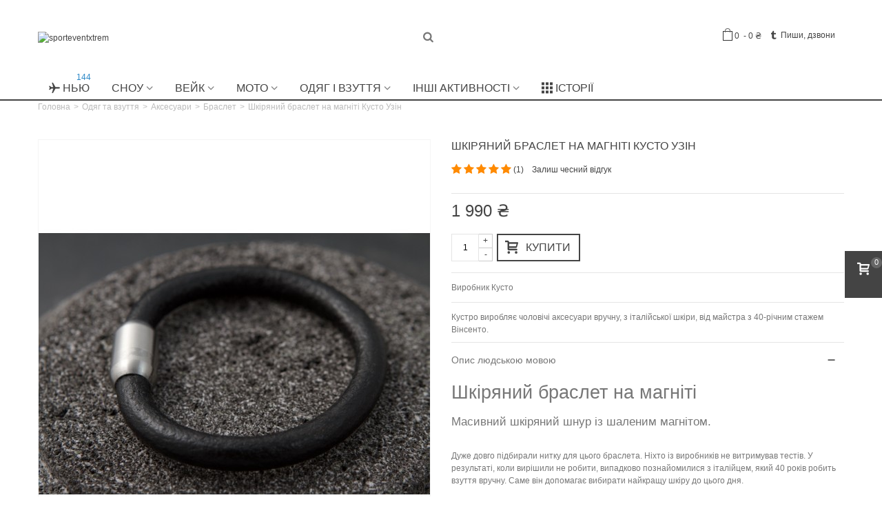

--- FILE ---
content_type: text/html; charset=utf-8
request_url: https://store.sporteventxtrem.com/braslety/1221-kusto-uzin.html
body_size: 21962
content:
<!DOCTYPE HTML><html lang="en"> <!DOCTYPE HTML><html lang="en"> <!--[if lt IE 7]><html class="no-js lt-ie9 lt-ie8 lt-ie7" lang="ua"><![endif]--> <!--[if IE 7]><html class="no-js lt-ie9 lt-ie8 ie7" lang="ua"><![endif]--> <!--[if IE 8]><html class="no-js lt-ie9 ie8" lang="ua"><![endif]--> <!--[if gt IE 8]><html class="no-js ie9" lang="ua"><![endif]--><html lang="ua"><head><meta charset="utf-8" /><title>Шкіряний чоловічий браслет на магніті Кусто Узін</title><meta name="description" content="Стильний чоловічий браслет із натуральної шкіри ручної роботи. Купити: Київ, Львів, Вінниця, Полтава." /><meta name="robots" content="index,follow" /><meta name="viewport" content="width=device-width, minimum-scale=0.25, maximum-scale=1.6, initial-scale=1.0" /><meta name="apple-mobile-web-app-capable" content="yes" /><link rel="icon" type="image/vnd.microsoft.icon" href="/img/favicon.ico?1766072346" /><link rel="shortcut icon" type="image/x-icon" href="/img/favicon.ico?1766072346" /><link rel="stylesheet" href="https://fonts.googleapis.com/css?family=Open+Sans:700&amp;subset=cyrillic,cyrillic-ext" type="text/css" media="all" /><link rel="stylesheet" href="https://fonts.googleapis.com/css?family=Helvetica:700&amp;subset=cyrillic,cyrillic-ext" type="text/css" media="all" /><link rel="stylesheet" href="https://store.sporteventxtrem.com/themes/panda/cache/v_412_30d80256b83ac20bf31f29dbcdee7337_all.css" type="text/css" media="all" /><link rel="stylesheet" href="https://store.sporteventxtrem.com/themes/panda/cache/v_412_6c3056044d55405117350db208966904_print.css" type="text/css" media="print" /><link href="https://store.sporteventxtrem.com/modules/stthemeeditor/views/css/customer-s1.css" rel="stylesheet" type="text/css" media="all" /> <script type="text/javascript">var CUSTOMIZE_TEXTFIELD = 1;
var FancyboxI18nClose = 'Close';
var FancyboxI18nNext = 'Next';
var FancyboxI18nPrev = 'Previous';
var PS_CATALOG_MODE = false;
var addtocart_animation = 4;
var ajax_allowed = true;
var ajaxsearch = false;
var allowBuyWhenOutOfStock = true;
var attribute_anchor_separator = '-';
var attributesCombinations = [];
var availableLaterValue = '';
var availableNowValue = '';
var baseDir = 'https://store.sporteventxtrem.com/';
var baseUri = 'https://store.sporteventxtrem.com/';
var blocksearch_type = 'top';
var cart_size_height = 80;
var cart_size_width = 70;
var click_on_header_cart = 0;
var comment_actions_failure = 'An error occurred. Maybe a network problem or you already set.';
var comment_actions_login_first = 'От халепа!';
var comment_success_msg = 'Дякуємо!';
var comparator_max_item = 3;
var comparedProductsIds = [];
var confirm_report_message = 'Are you sure that you want to report this comment?';
var contentOnly = false;
var currencyBlank = 1;
var currencyFormat = 2;
var currencyRate = 1;
var currencySign = '₴';
var currentDate = '2025-12-20 19:56:55';
var customerGroupWithoutTax = false;
var customizationFields = false;
var customizationIdMessage = 'Customization #';
var default_eco_tax = 0;
var delete_txt = 'Видалити';
var discount_percentage = 0;
var discount_percentage_off = 'Off';
var discount_percentage_save = 'Save';
var displayList = true;
var displayPrice = 0;
var doesntExist = 'Такої комбінації не існує для цього продукту. Будь ласка, виберіть іншу комбінацію.';
var doesntExistNoMore = 'This product is no longer in stock';
var doesntExistNoMoreBut = 'with those attributes but is available with others.';
var ecotaxTax_rate = 0;
var fieldRequired = 'Please fill in all the required fields before saving your customization.';
var freeProductTranslation = 'Free!';
var freeShippingTranslation = 'Free shipping!';
var generated_date = 1766253414;
var group_reduction = 0;
var hasDeliveryAddress = false;
var hover_display_cp = 0;
var idDefaultImage = 3361;
var id_lang = 1;
var id_product = 1221;
var img_dir = 'https://store.sporteventxtrem.com/themes/panda/img/';
var img_prod_dir = 'https://store.sporteventxtrem.com/img/p/';
var img_ps_dir = 'https://store.sporteventxtrem.com/img/';
var instantsearch = false;
var isGuest = 0;
var isLogged = 0;
var isMobile = false;
var jqZoomEnabled = true;
var maxQuantityToAllowDisplayOfLastQuantityMessage = 0;
var max_item = 'You cannot add more than 3 product(s) to the product comparison';
var min_item = 'Please select at least one product';
var minimalQuantity = 1;
var moderation_active = true;
var need_identification_number = {"216":"0"};
var noTaxForThisProduct = true;
var oosHookJsCodeFunctions = [];
var page_name = 'product';
var priceDisplayMethod = 0;
var priceDisplayPrecision = 0;
var productAvailableForOrder = true;
var productBasePriceTaxExcl = 1990;
var productBasePriceTaxExcluded = 1990;
var productHasAttributes = false;
var productPrice = 1990;
var productPriceTaxExcluded = 1990;
var productPriceWithoutReduction = 1990;
var productReference = '';
var productShowPrice = true;
var productUnitPriceRatio = 0;
var product_fileButtonHtml = 'Choose File';
var product_fileDefaultHtml = 'No file selected';
var product_specific_price = [];
var productcomment_added = 'Your comment has been added!';
var productcomment_added_moderation = 'Зараз перевіримо і додамо на сайт';
var productcomment_ok = 'Ок';
var productcomment_title = 'Твій відгук полетів до нас';
var productcomments_controller_url = 'https://store.sporteventxtrem.com/module/productcomments/default';
var productcomments_url_rewrite = true;
var quantitiesDisplayAllowed = false;
var quantityAvailable = 0;
var quickView = false;
var quickViewCaller = null;
var reduction_percent = 0;
var reduction_price = 0;
var removingLinkText = 'remove this product from my cart';
var roundMode = 1;
var secure_key = 'd52980dc215cf05c81a7b6b381919ef6';
var specific_currency = false;
var specific_price = 0;
var st_is_mobile_device = false;
var st_is_rtl = 0;
var st_responsive = 1;
var st_responsive_max = 2;
var st_retina = 1;
var static_token = '691eba62a779e1290f890fd1b88c49c9';
var sticky_option = 3;
var stock_management = 1;
var taxRate = 0;
var toBeDetermined = 'To be determined';
var token = '691eba62a779e1290f890fd1b88c49c9';
var uploading_in_progress = 'Uploading in progress, please be patient.';
var usingSecureMode = true;</script> <script type="text/javascript" src="https://store.sporteventxtrem.com/themes/panda/cache/v_329_b5c34dc8baa3defa1642c829cce2d149.js"></script> <script type="application/ld+json">{
	"@context": "http://schema.org",
	"@type": "WebPage",
	"isPartOf": {
       		"@type": "WebSite",
       		"url": "https://store.sporteventxtrem.com/",
        	"name": "sporteventxtrem"
	},
	"name": "<br />
<b>Notice</b>:  Undefined index: shop_name_to_trim in <b>/home/break/domains/sporteventxtrem.com/public_html/store/cache/smarty/compile/b1/ca/5f/b1ca5f77c1ce91fc19a442d3a833e2a84620b922.file.header.tpl.php</b> on line <b>198</b><br />
<br />
<b>Notice</b>:  Trying to get property of non-object in <b>/home/break/domains/sporteventxtrem.com/public_html/store/cache/smarty/compile/b1/ca/5f/b1ca5f77c1ce91fc19a442d3a833e2a84620b922.file.header.tpl.php</b> on line <b>198</b><br />
Шкіряний чоловічий браслет на магніті Кусто Узін",
	"url": "https://store.sporteventxtrem.com/braslety/1221-kusto-uzin.html"
}</script> <script type="application/ld+json">{
		"@context": "https://schema.org",
		"@type": "Organization",
		"url": "https://store.sporteventxtrem.com/",
		"name": "sporteventxtrem",
		"logo": {
		        "@type": "ImageObject",
        		"url": "https://store.sporteventxtrem.com/img/sporteventxtrem-logo-1625143448.jpg"
		},
		"ContactPoint": {
			"url": "https://store.sporteventxtrem.com/",
			"telephone": "+38(050)944-98-48",
			"contactType": "customer support",
			"image": "https://store.sporteventxtrem.com/img/sporteventxtrem-logo-1625143448.jpg",
	    		"description": "Стильний чоловічий браслет із натуральної шкіри ручної роботи. Купити: Київ, Львів, Вінниця, Полтава.",
			"email": "dayte2@sporteventxtrem.com",
			"sameAs": [
				"https://t.me/sport_vopros",
				"http://t.me/sporteventxtrem"
			]
		},
		"address": {
			"@type": "PostalAddress",
			"addressLocality": "Украина, г. Киев",
			"postalCode": "03150",
			"streetAddress": "ул. Антоновича 59"
		}
}</script> <script type="application/ld+json">{
    		"@context": "http://schema.org/",
		"@type": "Product",
		"name": "Шкіряний браслет на магніті Кусто Узін",
		"url": "https://store.sporteventxtrem.com/",
		"priceValidUntil": "",
	        "image": "https://store.sporteventxtrem.com/3361-home_default/kusto-uzin.jpg",
		"description": "",
		
					"brand": {
		        	"@type": "Thing",
			        "name": "Кусто"
			},
							"aggregateRating": {
		        	"@type": "AggregateRating",
			        "ratingValue": "5",
			        "reviewCount": "1"
			},
									"offers": {
			        "@type": "Offer",
			        "priceCurrency": "UAH",
			        "name": "Шкіряний браслет на магніті Кусто Узін",
				"url": "https://store.sporteventxtrem.com/",
				"priceValidUntil": "",
			        "price": "1990",
			        "image": "https://store.sporteventxtrem.com/3361-home_default/kusto-uzin.jpg",
								"sku": "",
			        					"itemCondition": "http://schema.org/NewCondition",
							        			        			        "availability":
											"http://schema.org/InStock"
					,
			        "seller": {
			        	"@type": "Organization",
				        "name": "sporteventxtrem"
				}
			}
			}</script> <style type="text/css">.st_banner_block_2 .style_content, a.st_banner_block_2 , .st_banner_block_2 .style_content a{color:#ffffff;} .st_banner_block_2 .icon_line:after, .st_banner_block_2 .icon_line:before{background-color:#ffffff;} .st_banner_block_2 .line, .st_banner_block_2 .btn{border-color:#ffffff;}.st_banner_block_4 .style_content, a.st_banner_block_4 , .st_banner_block_4 .style_content a{color:#000000;} .st_banner_block_4 .icon_line:after, .st_banner_block_4 .icon_line:before{background-color:#000000;} .st_banner_block_4 .line, .st_banner_block_4 .btn{border-color:#000000;}.st_banner_block_5 .style_content, a.st_banner_block_5 , .st_banner_block_5 .style_content a{color:#ffffff;} .st_banner_block_5 .icon_line:after, .st_banner_block_5 .icon_line:before{background-color:#ffffff;} .st_banner_block_5 .line, .st_banner_block_5 .btn{border-color:#ffffff;}.st_banner_block_17 .style_content .btn{color:#000000;}.st_banner_block_17 .style_content .btn{background-color:#000000;border-color:#000000;}.st_banner_block_40 .style_content, a.st_banner_block_40 , .st_banner_block_40 .style_content a{color:#ffffff;} .st_banner_block_40 .icon_line:after, .st_banner_block_40 .icon_line:before{background-color:#ffffff;} .st_banner_block_40 .line, .st_banner_block_40 .btn{border-color:#ffffff;}.st_banner_block_41 .style_content, a.st_banner_block_41 , .st_banner_block_41 .style_content a{color:#ffffff;} .st_banner_block_41 .icon_line:after, .st_banner_block_41 .icon_line:before{background-color:#ffffff;} .st_banner_block_41 .line, .st_banner_block_41 .btn{border-color:#ffffff;}</style><style type="text/css">#easycontent_12 .style_content a:hover{color:#68c9ff;}</style><style type="text/css">#st_ma_7 .cate_label,#st_mo_ma_7 .cate_label{color:#2886c6;}#st_ma_25 .cate_label,#st_mo_ma_25 .cate_label{color:#2886c6;}#st_ma_26 .cate_label,#st_mo_ma_26 .cate_label{color:#2886c6;}#st_ma_36 .cate_label,#st_mo_ma_36 .cate_label{color:#2886c6;}#st_ma_54 .cate_label,#st_mo_ma_54 .cate_label{color:#2886c6;}#st_ma_109 .cate_label,#st_mo_ma_109 .cate_label{color:#2886c6;}#st_mega_menu_wrap #st_ma_113,#st_mega_menu_column_block #st_ma_113{color:#207400;}#st_ma_133 .cate_label,#st_mo_ma_133 .cate_label{color:#2886c6;}#st_ma_144 .cate_label,#st_mo_ma_144 .cate_label{color:#2886c6;}#st_ma_156 .cate_label,#st_mo_ma_156 .cate_label{color:#2886c6;}#st_ma_157 .cate_label,#st_mo_ma_157 .cate_label{color:#2886c6;}#st_mega_menu_wrap #st_ma_163,#st_mega_menu_column_block #st_ma_163{color:#207400;}#st_ma_164 .cate_label,#st_mo_ma_164 .cate_label{color:#2886c6;}#st_mega_menu_wrap #st_ma_166,#st_mega_menu_column_block #st_ma_166{color:#207400;}#st_ma_167 .cate_label,#st_mo_ma_167 .cate_label{color:#2886c6;}#st_ma_168 .cate_label,#st_mo_ma_168 .cate_label{color:#2886c6;}#st_ma_170 .cate_label,#st_mo_ma_170 .cate_label{color:#2886c6;}#st_mega_menu_wrap #st_ma_189,#st_mega_menu_column_block #st_ma_189{color:#207400;}#st_mega_menu_wrap #st_ma_191,#st_mega_menu_column_block #st_ma_191{color:#207400;}#st_mega_menu_wrap #st_ma_192,#st_mega_menu_column_block #st_ma_192{color:#207400;}#st_ma_194 .cate_label,#st_mo_ma_194 .cate_label{color:#2886c6;}#st_ma_195 .cate_label,#st_mo_ma_195 .cate_label{color:#2886c6;}#st_ma_200 .cate_label,#st_mo_ma_200 .cate_label{color:#2886c6;}#st_ma_201 .cate_label,#st_mo_ma_201 .cate_label{color:#2886c6;}</style><script type="text/javascript">// 

blog_flexslider_options = {
	
    autoPlay : 7000,
    slideSpeed: 400,
    stopOnHover: true,
    
};
//</script><style type="text/css">#st_news_letter_container_1 {background-image: url(https://store.sporteventxtrem.com/upload/stnewsletter/4810a8232ce28b318422ab779be3e28c.png);}#st_news_letter_1 .st_news_letter_form_inner{width:358px;}#st_news_letter_1 .st_news_letter_input{height:35px;}#st_news_letter_1 .st_news_letter_submit{height:35px;line-height:31px;}#st_news_letter_1 .st_news_letter_box{padding-top:15px;}#st_news_letter_2.st_news_letter_popup{width:450px;}#st_news_letter_2 .st_news_letter_box{padding-top:5px;}#st_news_letter_2 .st_news_letter_box{padding-bottom:5px;}</style><script>var sc_auth_ajax_path = "https://store.sporteventxtrem.com/module/scheckout/auth";
    var sc_quick_order_ajax_path = "https://store.sporteventxtrem.com/module/scheckout/quick_order";
                    var page_name = "product";
    var redirect_page = "https://store.sporteventxtrem.com/my-account";</script><link rel="alternate" href="https://store.sporteventxtrem.com/braslety/1221-kusto-uzin.html" hreflang="x-default" /></head><body id="product" class="product product-1221 product-kusto-uzin category-155 category-braslety hide-left-column hide-right-column lang_uk "> <!--[if lt IE 9]><p class="alert alert-warning">Please upgrade to Internet Explorer version 9 or download Firefox, Opera, Safari or Chrome.</p> <![endif]--><div id="st-container" class="st-container st-effect-0"><div class="st-pusher"><div class="st-content"><div class="st-content-inner"><div id="body_wrapper"><div class="header-container "> <header id="header"><div id="header_primary" class="animated fast"><div class="wide_container"><div class="container"><div id="header_primary_row" class="row"><div id="header_left" class="col-sm-12 col-md-2 clearfix"> <a id="logo_left" href="https://store.sporteventxtrem.com/" title="sporteventxtrem"> <img class="logo replace-2x" src="https://store.sporteventxtrem.com/img/sporteventxtrem-logo-1625143448.jpg" alt="sporteventxtrem" width="1000" height="121"/> </a></div><div id="header_right" class="col-sm-12 col-md-10"><div id="header_top" class="row"><div id="header_top_left" class="col-sm-12 col-md-5"><div id="search_block_top" class=" quick_search_simple top_bar_item clearfix"><form id="searchbox" method="get" action="https://store.sporteventxtrem.com/search" ><div id="searchbox_inner" class="clearfix"> <input type="hidden" name="controller" value="search" /> <input type="hidden" name="orderby" value="position" /> <input type="hidden" name="orderway" value="desc" /> <input class="search_query form-control" type="text" id="search_query_top" name="search_query" placeholder="Шукай і знайдеш" value="" autocomplete="off" /> <button type="submit" name="submit_search" class="button-search"> <i class="icon-search-1 icon-large"></i> </button><div class="hidden" class="more_prod_string">More products »</div></div></form> <script type="text/javascript">// 
    
    jQuery(function($){
        $('#searchbox').submit(function(){
            var search_query_top_val = $.trim($('#search_query_top').val());
            if(search_query_top_val=='' || search_query_top_val==$.trim($('#search_query_top').attr('placeholder')))
            {
                $('#search_query_top').focusout();
                return false;
            }
            return true;
        });
        if(!isPlaceholer())
        {
            $('#search_query_top').focusin(function(){
                if ($(this).val()==$(this).attr('placeholder'))
                    $(this).val('');
            }).focusout(function(){
                if ($(this).val()=='')
                    $(this).val($(this).attr('placeholder'));
            });
        }
    });
    
    //</script> </div></div><div id="header_top_right" class="col-sm-12 col-md-7 clearfix"><div id="multilink_4" class="stlinkgroups_top dropdown_wrap first-item top_bar_item"><div class="dropdown_tri header_item"> <a href="https://t.me/why_nik?;" title="&#1055;&#1080;&#1096;&#1080;, &#1076;&#1079;&#1074;&#1086;&#1085;&#1080;" rel="nofollow" > <i class="icon-tumblr"></i>&#1055;&#1080;&#1096;&#1080;, &#1076;&#1079;&#1074;&#1086;&#1085;&#1080; </a></div></div><div class="shopping_cart top_bar_item shopping_cart_style_1 hidden-sm hidden-xs"> <a href="https://store.sporteventxtrem.com/quick-order" id="shopping_cart" title=" Твій кошик" rel="nofollow" class="header_item"><div class="ajax_cart_bag"> <span class="ajax_cart_quantity amount_circle ">0</span> <span class="ajax_cart_bg_handle"></span></div> <span class="cart_text">Shopping cart</span> <span class="ajax_cart_quantity">0</span> <span class="ajax_cart_product_txt"> </span> <span class="ajax_cart_split">-</span> <span class="ajax_cart_total"> 0 ₴ </span> </a></div></div></div></div></div></div></div></div> <section id="top_extra"><div id="st_mega_menu_container" class="animated fast"><div class="container"> <nav id="st_mega_menu_wrap" role="navigation"><ul class="st_mega_menu clearfix mu_level_0"><li id="st_menu_195" class="ml_level_0 m_alignment_0"> <a id="st_ma_195" href="https://store.sporteventxtrem.com/269-new" class="ma_level_0" title="Нью"><i class="icon-flight"></i>Нью<span class="cate_label">144</span></a></li><li id="st_menu_6" class="ml_level_0 m_alignment_0"> <a id="st_ma_6" href="https://store.sporteventxtrem.com/35-snow" class="ma_level_0 is_parent" title="Сноуборд">Сноу</a><div class="stmenu_sub style_wide col-md-12"><div class="row m_column_row"><div id="st_menu_column_9" class="col-md-2"><div id="st_menu_block_36"><ul class="mu_level_1"><li class="ml_level_1"> <a id="st_ma_36" href="https://store.sporteventxtrem.com/36-vse-snoubordy" title="Сноуборд" class="ma_level_1 ma_item">Сноуборд<span class="cate_label">+16</span></a><ul class="mu_level_2"><li class="ml_level_2"> <a href="https://store.sporteventxtrem.com/39-burton" title="Burton" class="ma_level_2 ma_item ">Burton</a></li><li class="ml_level_2"> <a href="https://store.sporteventxtrem.com/109-jones" title="Jones" class="ma_level_2 ma_item ">Jones</a></li><li class="ml_level_2"> <a href="https://store.sporteventxtrem.com/218-korua" title="Korua" class="ma_level_2 ma_item ">Korua</a></li><li class="ml_level_2"> <a href="https://store.sporteventxtrem.com/286-splitboard" title="Сплітборд" class="ma_level_2 ma_item ">Сплітборд</a></li><li class="ml_level_2"> <a href="https://store.sporteventxtrem.com/267-top-5" title="Топ 5 найкращих сноубордів" class="ma_level_2 ma_item ">Топ 5 найкращих сноубордів</a></li></ul></li></ul></div></div><div id="st_menu_column_6" class="col-md-2"><div id="st_menu_block_144"><ul class="mu_level_1"><li class="ml_level_1"> <a id="st_ma_144" href="https://store.sporteventxtrem.com/37-krepleniya" title="Кріплення для сноуборда" class="ma_level_1 ma_item">Кріплення для сноуборда<span class="cate_label">+12</span></a><ul class="mu_level_2"><li class="ml_level_2"> <a href="https://store.sporteventxtrem.com/41-burton-krep" title="Burton" class="ma_level_2 ma_item ">Burton</a></li><li class="ml_level_2"> <a href="https://store.sporteventxtrem.com/283-burton-step-on" title="Burton Step On®" class="ma_level_2 ma_item ">Burton Step On®</a></li></ul></li></ul></div></div><div id="st_menu_column_8" class="col-md-2"><div id="st_menu_block_170"><ul class="mu_level_1"><li class="ml_level_1"> <a id="st_ma_170" href="https://store.sporteventxtrem.com/38-botinki" title="Черевики" class="ma_level_1 ma_item">Черевики<span class="cate_label">+14</span></a><ul class="mu_level_2"><li class="ml_level_2"> <a href="https://store.sporteventxtrem.com/42-burton" title="Burton" class="ma_level_2 ma_item ">Burton</a></li><li class="ml_level_2"> <a href="https://store.sporteventxtrem.com/251-boa" title="На BOA®" class="ma_level_2 ma_item ">На BOA®</a></li><li class="ml_level_2"> <a href="https://store.sporteventxtrem.com/284-burton-step-on" title="Burton Step On®" class="ma_level_2 ma_item ">Burton Step On®</a></li><li class="ml_level_2"> <a href="https://store.sporteventxtrem.com/201-burton-step-on" title="Burton Step On комплекти" class="ma_level_2 ma_item ">Burton Step On комплекти</a></li></ul></li></ul></div></div><div id="st_menu_column_73" class="col-md-2"><div id="st_menu_block_167"><ul class="mu_level_1"><li class="ml_level_1"> <a id="st_ma_167" href="https://store.sporteventxtrem.com/89-snow" title="Одяг для сноуборда" class="ma_level_1 ma_item">Одяг для сноуборда</a><ul class="mu_level_2"><li class="ml_level_2"> <a href="https://store.sporteventxtrem.com/91-komb" title="Комбінезони" class="ma_level_2 ma_item ">Комбінезони</a></li><li class="ml_level_2"> <a href="https://store.sporteventxtrem.com/152-kurtki" title="Куртка для сноуборда" class="ma_level_2 ma_item ">Куртка для сноуборда</a></li><li class="ml_level_2"> <a href="https://store.sporteventxtrem.com/285-anorak" title="Анорак для сноуборда" class="ma_level_2 ma_item ">Анорак для сноуборда</a></li><li class="ml_level_2"> <a href="https://store.sporteventxtrem.com/182-pants" title="Штани для сноуборда" class="ma_level_2 ma_item ">Штани для сноуборда</a></li><li class="ml_level_2"> <a href="https://store.sporteventxtrem.com/202-noski" title="Шкарпетки" class="ma_level_2 ma_item ">Шкарпетки</a></li><li class="ml_level_2"> <a href="https://store.sporteventxtrem.com/118-ruka" title="Рукавички" class="ma_level_2 ma_item ">Рукавички</a></li><li class="ml_level_2"> <a href="https://store.sporteventxtrem.com/153-khudi" title="Худі та фліс" class="ma_level_2 ma_item ">Худі та фліс</a></li><li class="ml_level_2"> <a href="https://store.sporteventxtrem.com/90-baffy" title="Баф та балаклава" class="ma_level_2 ma_item ">Баф та балаклава</a></li><li class="ml_level_2"> <a href="https://store.sporteventxtrem.com/278-shapka-dlya-snoubordu" title="Шапка для сноуборда" class="ma_level_2 ma_item ">Шапка для сноуборда</a></li></ul></li></ul></div></div><div id="st_menu_column_74" class="col-md-2"><div id="st_menu_block_168"><ul class="mu_level_1"><li class="ml_level_1"> <a id="st_ma_168" href="https://store.sporteventxtrem.com/119-zasshita" title="Захист" class="ma_level_1 ma_item">Захист<span class="cate_label">+8</span></a><ul class="mu_level_2"><li class="ml_level_2"> <a href="https://store.sporteventxtrem.com/244-nakolenniki" title="Наколінники" class="ma_level_2 ma_item ">Наколінники</a></li><li class="ml_level_2"> <a href="https://store.sporteventxtrem.com/245-shorty" title="Захисні шорти" class="ma_level_2 ma_item ">Захисні шорти</a></li><li class="ml_level_2"> <a href="https://store.sporteventxtrem.com/88-maski" title="Маски" class="ma_level_2 ma_item ">Маски</a></li><li class="ml_level_2"> <a href="https://store.sporteventxtrem.com/124-snow" title="Шоломи для сноуборда" class="ma_level_2 ma_item ">Шоломи для сноуборда</a></li><li class="ml_level_2"> <a href="https://store.sporteventxtrem.com/110-lvn" title="Лавинне спорядження" class="ma_level_2 ma_item ">Лавинне спорядження</a></li></ul></li></ul></div></div><div id="st_menu_column_75" class="col-md-2"><div id="st_menu_block_169"><ul class="mu_level_1"><li class="ml_level_1"> <a id="st_ma_169" href="https://store.sporteventxtrem.com/130-aksessuary-i-zap-chasti" title="Аксесуари та запчастини" class="ma_level_1 ma_item">Аксесуари та запчастини</a><ul class="mu_level_2"><li class="ml_level_2"> <a href="https://store.sporteventxtrem.com/216-knigi" title="Книги" class="ma_level_2 ma_item ">Книги</a></li><li class="ml_level_2"> <a href="https://store.sporteventxtrem.com/219-snegostupy" title="Снігоступи" class="ma_level_2 ma_item ">Снігоступи</a></li><li class="ml_level_2"> <a href="https://store.sporteventxtrem.com/61-chekhly-dlya-snoubordov" title="Чохол для сноуборда" class="ma_level_2 ma_item ">Чохол для сноуборда</a></li><li class="ml_level_2"> <a href="https://store.sporteventxtrem.com/246-otvertki" title="Викрутки для сноуборда" class="ma_level_2 ma_item ">Викрутки для сноуборда</a></li><li class="ml_level_2"> <a href="https://store.sporteventxtrem.com/247-kantorez" title="Канторіз для сноуборда" class="ma_level_2 ma_item ">Канторіз для сноуборда</a></li><li class="ml_level_2"> <a href="https://store.sporteventxtrem.com/248-wax" title="Віск для сноуборда" class="ma_level_2 ma_item ">Віск для сноуборда</a></li><li class="ml_level_2"> <a href="https://store.sporteventxtrem.com/250-ryukzak" title="Рюкзак для сноуборда" class="ma_level_2 ma_item ">Рюкзак для сноуборда</a></li></ul></li></ul></div></div></div><div class="row m_column_row"><div id="st_menu_column_86" class="col-md-2"><div id="st_menu_block_189"><ul class="mu_level_1"><li class="ml_level_1"> <a id="st_ma_189" href="https://store.sporteventxtrem.com/content/10-kak-vybrat-snoubord" title="Як обрати сноуборд?" class="ma_level_1 ma_item">Як обрати сноуборд?</a></li></ul></div></div><div id="st_menu_column_87" class="col-md-2"><div id="st_menu_block_191"><ul class="mu_level_1"><li class="ml_level_1"> <a id="st_ma_191" href="https://store.sporteventxtrem.com/content/11-kak-vybrat-krepleniya-dlya-snouborda" title="Як обрати кріплення?" class="ma_level_1 ma_item">Як обрати кріплення?</a></li></ul></div></div><div id="st_menu_column_88" class="col-md-2"><div id="st_menu_block_192"><ul class="mu_level_1"><li class="ml_level_1"> <a id="st_ma_192" href="https://store.sporteventxtrem.com/content/12-kak-vybrat-botinki-dlya-snouborda" title="Як обрати черевики?" class="ma_level_1 ma_item">Як обрати черевики?</a></li></ul></div></div></div></div></li><li id="st_menu_7" class="ml_level_0 m_alignment_0"> <a id="st_ma_7" href="https://store.sporteventxtrem.com/16-wake" class="ma_level_0 is_parent" title="Вейкбординг">Вейк</a><div class="stmenu_sub style_wide col-md-12"><div class="row m_column_row"><div id="st_menu_column_10" class="col-md-2"><div id="st_menu_block_25"><ul class="mu_level_1"><li class="ml_level_1"> <a id="st_ma_25" href="https://store.sporteventxtrem.com/43-vse-vejkbordy" title="Вейкборд" class="ma_level_1 ma_item">Вейкборд</a><ul class="mu_level_2"><li class="ml_level_2"> <a href="https://store.sporteventxtrem.com/52-liquid-force" title="Liquid Force" class="ma_level_2 ma_item ">Liquid Force</a></li><li class="ml_level_2"> <a href="https://store.sporteventxtrem.com/54-slingshot" title="Slingshot" class="ma_level_2 ma_item ">Slingshot</a></li><li class="ml_level_2"> <a href="https://store.sporteventxtrem.com/271-top-5" title="Топ 5 найкращих вейкбордів " class="ma_level_2 ma_item ">Топ 5 найкращих вейкбордів </a></li></ul></li></ul></div></div><div id="st_menu_column_11" class="col-md-2"><div id="st_menu_block_26"><ul class="mu_level_1"><li class="ml_level_1"> <a id="st_ma_26" href="https://store.sporteventxtrem.com/44-krepleniya" title="Кріплення" class="ma_level_1 ma_item">Кріплення</a><ul class="mu_level_2"><li class="ml_level_2"> <a href="https://store.sporteventxtrem.com/55-liquid-force" title="Liquid Force" class="ma_level_2 ma_item ">Liquid Force</a></li><li class="ml_level_2"> <a href="https://store.sporteventxtrem.com/57-slingshot" title="Slingshot" class="ma_level_2 ma_item ">Slingshot</a></li></ul></li></ul></div></div><div id="st_menu_column_67" class="col-md-2"><div id="st_menu_block_156"><ul class="mu_level_1"><li class="ml_level_1"> <a id="st_ma_156" href="https://store.sporteventxtrem.com/230-odezhda" title="Одяг" class="ma_level_1 ma_item">Одяг</a><ul class="mu_level_2"><li class="ml_level_2"> <a href="https://store.sporteventxtrem.com/231-kupalniki" title="Купальники" class="ma_level_2 ma_item ">Купальники</a></li><li class="ml_level_2"> <a href="https://store.sporteventxtrem.com/144-poncho" title="Пончо" class="ma_level_2 ma_item ">Пончо</a></li><li class="ml_level_2"> <a href="https://store.sporteventxtrem.com/136-boardshort" title="Шорти для купання та катання" class="ma_level_2 ma_item ">Шорти для купання та катання</a></li><li class="ml_level_2"> <a href="https://store.sporteventxtrem.com/236-rashgardy" title="Лайкри, рашгарди" class="ma_level_2 ma_item ">Лайкри, рашгарди</a></li><li class="ml_level_2"> <a href="https://store.sporteventxtrem.com/237-towel" title="Пляжний рушник" class="ma_level_2 ma_item ">Пляжний рушник</a></li></ul></li></ul></div></div><div id="st_menu_column_68" class="col-md-2"><div id="st_menu_block_157"><ul class="mu_level_1"><li class="ml_level_1"> <a id="st_ma_157" href="https://store.sporteventxtrem.com/232-protect" title="Захист" class="ma_level_1 ma_item">Захист</a><ul class="mu_level_2"><li class="ml_level_2"> <a href="https://store.sporteventxtrem.com/47-shlemy" title="Шолом" class="ma_level_2 ma_item ">Шолом</a></li><li class="ml_level_2"> <a href="https://store.sporteventxtrem.com/48-zhilety" title="Жилет" class="ma_level_2 ma_item ">Жилет</a></li><li class="ml_level_2"> <a href="https://store.sporteventxtrem.com/50-gidro" title="Гідрокостюм" class="ma_level_2 ma_item ">Гідрокостюм</a></li></ul></li></ul></div></div><div id="st_menu_column_69" class="col-md-2"><div id="st_menu_block_159"><ul class="mu_level_1"><li class="ml_level_1"> <a id="st_ma_159" href="https://store.sporteventxtrem.com/242-aksessuary" title="Аксесуари" class="ma_level_1 ma_item">Аксесуари</a><ul class="mu_level_2"><li class="ml_level_2"> <a href="https://store.sporteventxtrem.com/49-faly-i-ruchki" title="Фал та ручка" class="ma_level_2 ma_item ">Фал та ручка</a></li><li class="ml_level_2"> <a href="https://store.sporteventxtrem.com/51-chekhly-dlya-vejkborda" title="Чохол для вейкборда" class="ma_level_2 ma_item ">Чохол для вейкборда</a></li><li class="ml_level_2"> <a href="https://store.sporteventxtrem.com/60-chekhol-dlya-telefona" title="Чехол для телефона" class="ma_level_2 ma_item ">Чехол для телефона</a></li><li class="ml_level_2"> <a href="https://store.sporteventxtrem.com/80-ballast" title="Баласт" class="ma_level_2 ma_item ">Баласт</a></li><li class="ml_level_2"> <a href="https://store.sporteventxtrem.com/169-zap-chasti" title="Зап частини" class="ma_level_2 ma_item ">Зап частини</a></li></ul></li></ul></div></div><div id="st_menu_column_71" class="col-md-2"><div id="st_menu_block_164"><ul class="mu_level_1"><li class="ml_level_1"> <a id="st_ma_164" href="https://store.sporteventxtrem.com/45-vejkserfy" title="Вейксерф" class="ma_level_1 ma_item">Вейксерф</a></li></ul></div><div id="st_menu_block_165"><ul class="mu_level_1"><li class="ml_level_1"> <a id="st_ma_165" href="https://store.sporteventxtrem.com/188-wakefoil" title="Вейк фоіл" class="ma_level_1 ma_item">Вейк фоіл</a></li></ul></div><div id="st_menu_block_201"><ul class="mu_level_1"><li class="ml_level_1"> <a id="st_ma_201" href="https://store.sporteventxtrem.com/282-vejkskejt" title="Вейкскейт" class="ma_level_1 ma_item">Вейкскейт</a></li></ul></div></div></div><div class="row m_column_row"><div id="st_menu_column_70" class="col-md-3"><div id="st_menu_block_163"><ul class="mu_level_1"><li class="ml_level_1"> <a id="st_ma_163" href="https://store.sporteventxtrem.com/content/13-kak-vybrat-vejkbord" title="Як обрати вейкборд?" class="ma_level_1 ma_item">Як обрати вейкборд?</a></li></ul></div></div><div id="st_menu_column_72" class="col-md-3"><div id="st_menu_block_166"><ul class="mu_level_1"><li class="ml_level_1"> <a id="st_ma_166" href="https://store.sporteventxtrem.com/content/23-kak-vybrat-wake-krepleniya" title="Як обрати кріплення?" class="ma_level_1 ma_item">Як обрати кріплення?</a></li></ul></div></div></div></div></li><li id="st_menu_174" class="ml_level_0 m_alignment_1"> <a id="st_ma_174" href="https://store.sporteventxtrem.com/134-moto" class="ma_level_0 is_parent" title="Мото">Мото</a><div class="stmenu_sub style_wide col-md-3"><div class="row m_column_row"><div id="st_menu_column_82" class="col-md-12"><div id="st_menu_block_181"><div class="row"><div class="col-md-12"><ul class="mu_level_1"><li class="ml_level_1"> <a href="https://store.sporteventxtrem.com/221-chekhly" title="Чохол" class="ma_level_1 ma_item">Чохол</a></li></ul></div></div><div class="row"><div class="col-md-12"><ul class="mu_level_1"><li class="ml_level_1"> <a href="https://store.sporteventxtrem.com/275-aksesuari" title="Аксесуари для мотоцикла" class="ma_level_1 ma_item">Аксесуари для мотоцикла</a></li></ul></div></div></div></div></div><div class="row m_column_row"><div id="st_menu_column_81" class="col-md-12"><div id="st_menu_block_180" class="row"><div class="col-md-12"><div class="pro_first_box"> <a class="product_img_link" href="https://store.sporteventxtrem.com/moto/793-chekhol-dlya-motocikla.html" title="Чохол для мотоцикла і на мотоцикл водонепроникний Consigliere" itemprop="url"> <img class="replace-2x img-responsive" src="https://store.sporteventxtrem.com/12392-home_default/chekhol-dlya-motocikla.jpg" alt="Чохол для мотоцикла і на мотоцикл водонепроникний Consigliere" title="Чохол для мотоцикла і на мотоцикл водонепроникний Consigliere" width="280" height="320" itemprop="image" /> </a></div><div class="pro_second_box"><p class="s_title_block"> <a class="product-name" href="https://store.sporteventxtrem.com/moto/793-chekhol-dlya-motocikla.html" title="Чохол для мотоцикла і на мотоцикл водонепроникний Consigliere" itemprop="url"> Чохол для мотоцикла і на мотоцикл... </a></p><div class="price_container" > <span class="price product-price">1 599 ₴</span></div></div></div></div></div></div></div></li><li id="st_menu_45" class="ml_level_0 m_alignment_0"> <a id="st_ma_45" href="https://store.sporteventxtrem.com/73-odez" class="ma_level_0 is_parent" title="Одяг та взуття">Одяг і взуття</a><div class="stmenu_sub style_wide col-md-12"><div class="row m_column_row"><div id="st_menu_column_24" class="col-md-2"><div id="st_menu_block_63"><ul class="mu_level_1"><li class="ml_level_1"> <a id="st_ma_63" href="https://store.sporteventxtrem.com/89-snow" title="Одяг для сноуборда" class="ma_level_1 ma_item">Одяг для сноуборда</a><ul class="mu_level_2"><li class="ml_level_2"> <a href="https://store.sporteventxtrem.com/91-komb" title="Комбінезони" class="ma_level_2 ma_item ">Комбінезони</a></li><li class="ml_level_2"> <a href="https://store.sporteventxtrem.com/152-kurtki" title="Куртка для сноуборда" class="ma_level_2 ma_item ">Куртка для сноуборда</a></li><li class="ml_level_2"> <a href="https://store.sporteventxtrem.com/285-anorak" title="Анорак для сноуборда" class="ma_level_2 ma_item ">Анорак для сноуборда</a></li><li class="ml_level_2"> <a href="https://store.sporteventxtrem.com/182-pants" title="Штани для сноуборда" class="ma_level_2 ma_item ">Штани для сноуборда</a></li><li class="ml_level_2"> <a href="https://store.sporteventxtrem.com/202-noski" title="Шкарпетки" class="ma_level_2 ma_item ">Шкарпетки</a></li><li class="ml_level_2"> <a href="https://store.sporteventxtrem.com/118-ruka" title="Рукавички" class="ma_level_2 ma_item ">Рукавички</a></li><li class="ml_level_2"> <a href="https://store.sporteventxtrem.com/153-khudi" title="Худі та фліс" class="ma_level_2 ma_item ">Худі та фліс</a></li><li class="ml_level_2"> <a href="https://store.sporteventxtrem.com/90-baffy" title="Баф та балаклава" class="ma_level_2 ma_item ">Баф та балаклава</a></li><li class="ml_level_2"> <a href="https://store.sporteventxtrem.com/278-shapka-dlya-snoubordu" title="Шапка для сноуборда" class="ma_level_2 ma_item ">Шапка для сноуборда</a></li></ul></li></ul></div></div><div id="st_menu_column_56" class="col-md-2"><div id="st_menu_block_133"><ul class="mu_level_1"><li class="ml_level_1"> <a id="st_ma_133" href="https://store.sporteventxtrem.com/184-dlya-vejka-i-serfa" title="Для вейка і серфа" class="ma_level_1 ma_item">Для вейка і серфа</a><ul class="mu_level_2"><li class="ml_level_2"> <a href="https://store.sporteventxtrem.com/187-poncho" title="Пончо" class="ma_level_2 ma_item ">Пончо</a></li><li class="ml_level_2"> <a href="https://store.sporteventxtrem.com/185-bordshorty" title="Шорти для катання" class="ma_level_2 ma_item ">Шорти для катання</a></li><li class="ml_level_2"> <a href="https://store.sporteventxtrem.com/186-kupalniki" title="Купальники" class="ma_level_2 ma_item ">Купальники</a></li><li class="ml_level_2"> <a href="https://store.sporteventxtrem.com/79-khudi-svitshoty-flisy" title="Худі, світшоти, фліс" class="ma_level_2 ma_item ">Худі, світшоти, фліс</a></li></ul></li></ul></div></div><div id="st_menu_column_90" class="col-md-2"><div id="st_menu_block_196"><ul class="mu_level_1"><li class="ml_level_1"> <a id="st_ma_196" href="https://store.sporteventxtrem.com/270-aks" title="Аксесуари" class="ma_level_1 ma_item">Аксесуари</a><ul class="mu_level_2"><li class="ml_level_2"> <a href="https://store.sporteventxtrem.com/111-oko" title="Окуляри" class="ma_level_2 ma_item ">Окуляри</a></li><li class="ml_level_2"> <a href="https://store.sporteventxtrem.com/155-braslety" title="Браслет" class="ma_level_2 ma_item ">Браслет</a></li><li class="ml_level_2"> <a href="https://store.sporteventxtrem.com/207-suunto" title="Спортивні годинники" class="ma_level_2 ma_item ">Спортивні годинники</a></li><li class="ml_level_2"> <a href="https://store.sporteventxtrem.com/143-head" title="Кепка, панама, шапка" class="ma_level_2 ma_item ">Кепка, панама, шапка</a></li><li class="ml_level_2"> <a href="https://store.sporteventxtrem.com/96-sumki-i-ryukzaki" title="Рюкзаки та сумки" class="ma_level_2 ma_item ">Рюкзаки та сумки</a></li></ul></li></ul></div></div><div id="st_menu_column_89" class="col-md-2"><div id="st_menu_block_194"><ul class="mu_level_1"><li class="ml_level_1"> <a id="st_ma_194" href="https://store.sporteventxtrem.com/137-obuv" title="Взуття" class="ma_level_1 ma_item">Взуття</a><ul class="mu_level_2"><li class="ml_level_2"> <a href="https://store.sporteventxtrem.com/205-krossi" title="Кросівки" class="ma_level_2 ma_item ">Кросівки</a></li><li class="ml_level_2"> <a href="https://store.sporteventxtrem.com/262-sandali" title="Сандалі" class="ma_level_2 ma_item ">Сандалі</a></li><li class="ml_level_2"> <a href="https://store.sporteventxtrem.com/277-chereviki" title="Черевики" class="ma_level_2 ma_item ">Черевики</a></li></ul></li></ul></div></div><div id="st_menu_column_43" class="col-md-2"><div id="st_menu_block_93" class="row"><div class="col-md-12"><div class="pro_first_box"> <a class="product_img_link" href="https://store.sporteventxtrem.com/snow/3168-burton-reserve.html" title="Куртка для сноуборда Burton" itemprop="url"> <img class="replace-2x img-responsive" src="https://store.sporteventxtrem.com/13301-home_default/burton-reserve.jpg" alt="Куртка для сноуборда Burton" title="Куртка для сноуборда Burton" width="280" height="320" itemprop="image" /> </a></div><div class="pro_second_box"><p class="s_title_block"> <a class="product-name" href="https://store.sporteventxtrem.com/snow/3168-burton-reserve.html" title="Куртка для сноуборда Burton" itemprop="url"> Куртка для сноуборда Burton </a></p><div class="price_container" > <span class="price product-price">12 990 ₴</span></div></div></div></div></div></div></div></li><li id="st_menu_49" class="ml_level_0 m_alignment_0"> <a id="st_ma_49" href="https://store.sporteventxtrem.com/83-other" class="ma_level_0 is_parent" title="Інші активності">Інші активності</a><div class="stmenu_sub style_wide col-md-12"><div class="row m_column_row"><div id="st_menu_column_66" class="col-md-2"><div id="st_menu_block_148"><ul class="mu_level_1"><li class="ml_level_1"> <a id="st_ma_148" href="https://store.sporteventxtrem.com/175-sup" title="Сап" class="ma_level_1 ma_item">Сап</a><ul class="mu_level_2"><li class="ml_level_2"> <a href="https://store.sporteventxtrem.com/178-sup" title="Всі сапи" class="ma_level_2 ma_item has_children ">Всі сапи<span class="is_parent_icon"><b class="is_parent_icon_h"></b><b class="is_parent_icon_v"></b></span></a><ul class="mu_level_3"><li class="ml_level_3"> <a href="https://store.sporteventxtrem.com/179-zray" title="ZRay" class="ma_level_3 ma_item ">ZRay</a></li><li class="ml_level_3"> <a href="https://store.sporteventxtrem.com/181-starboard" title="Starboard" class="ma_level_3 ma_item ">Starboard</a></li></ul></li><li class="ml_level_2"> <a href="https://store.sporteventxtrem.com/176-vesla-i-aksessuary" title="Весла і аксесуари" class="ma_level_2 ma_item ">Весла і аксесуари</a></li><li class="ml_level_2"> <a href="https://store.sporteventxtrem.com/177-odezhda" title="Одяг для сапа" class="ma_level_2 ma_item has_children ">Одяг для сапа<span class="is_parent_icon"><b class="is_parent_icon_h"></b><b class="is_parent_icon_v"></b></span></a><ul class="mu_level_3"><li class="ml_level_3"> <a href="https://store.sporteventxtrem.com/238-poncho" title="Пончо" class="ma_level_3 ma_item ">Пончо</a></li><li class="ml_level_3"> <a href="https://store.sporteventxtrem.com/239-kupalniki" title="Купальники" class="ma_level_3 ma_item ">Купальники</a></li><li class="ml_level_3"> <a href="https://store.sporteventxtrem.com/240-bordshorty" title="Шорти" class="ma_level_3 ma_item ">Шорти</a></li></ul></li><li class="ml_level_2"> <a href="https://store.sporteventxtrem.com/280-gidro" title="Гідрокостюм для сапа" class="ma_level_2 ma_item ">Гідрокостюм для сапа</a></li></ul></li></ul></div></div><div id="st_menu_column_34" class="col-md-2"><div id="st_menu_block_154"><ul class="mu_level_1"><li class="ml_level_1"> <a id="st_ma_154" href="https://store.sporteventxtrem.com/115-beg" title="Біг" class="ma_level_1 ma_item">Біг</a><ul class="mu_level_2"><li class="ml_level_2"> <a href="https://store.sporteventxtrem.com/206-krossovki" title="Кросівки" class="ma_level_2 ma_item ">Кросівки</a></li><li class="ml_level_2"> <a href="https://store.sporteventxtrem.com/209-godinnik" title="Годинник" class="ma_level_2 ma_item ">Годинник</a></li><li class="ml_level_2"> <a href="https://store.sporteventxtrem.com/279-likhtar" title="Налобний ліхтар" class="ma_level_2 ma_item ">Налобний ліхтар</a></li></ul></li></ul></div></div><div id="st_menu_column_58" class="col-md-2"><div id="st_menu_block_155"><ul class="mu_level_1"><li class="ml_level_1"> <a id="st_ma_155" href="https://store.sporteventxtrem.com/197-surf" title="Серф" class="ma_level_1 ma_item">Серф</a><ul class="mu_level_2"><li class="ml_level_2"> <a href="https://store.sporteventxtrem.com/224-kupalniki" title="Купальники" class="ma_level_2 ma_item ">Купальники</a></li><li class="ml_level_2"> <a href="https://store.sporteventxtrem.com/225-bordshorty" title="Шорти" class="ma_level_2 ma_item ">Шорти</a></li><li class="ml_level_2"> <a href="https://store.sporteventxtrem.com/226-gidrokostyumy" title="Гідрокостюм" class="ma_level_2 ma_item ">Гідрокостюм</a></li><li class="ml_level_2"> <a href="https://store.sporteventxtrem.com/227-poncho" title="Пончо" class="ma_level_2 ma_item ">Пончо</a></li><li class="ml_level_2"> <a href="https://store.sporteventxtrem.com/229-aksessuary" title="Аксесуари" class="ma_level_2 ma_item ">Аксесуари</a></li><li class="ml_level_2"> <a href="https://store.sporteventxtrem.com/243-lajkry" title="Лайкра та рашгард" class="ma_level_2 ma_item ">Лайкра та рашгард</a></li></ul></li></ul></div></div><div id="st_menu_column_20" class="col-md-2"><div id="st_menu_block_54"><ul class="mu_level_1"><li class="ml_level_1"> <a id="st_ma_54" href="https://store.sporteventxtrem.com/84-pokhody-i-kemping" title="Походи та кемпінг" class="ma_level_1 ma_item">Походи та кемпінг</a><ul class="mu_level_2"><li class="ml_level_2"> <a href="https://store.sporteventxtrem.com/85-palatki" title="Палатки" class="ma_level_2 ma_item ">Палатки</a></li><li class="ml_level_2"> <a href="https://store.sporteventxtrem.com/86-trekkingovye-palki" title="Трекінгові палиці" class="ma_level_2 ma_item ">Трекінгові палиці</a></li><li class="ml_level_2"> <a href="https://store.sporteventxtrem.com/131-germo" title="Гермомішки" class="ma_level_2 ma_item ">Гермомішки</a></li><li class="ml_level_2"> <a href="https://store.sporteventxtrem.com/183-likhtar" title="Налобний ліхтар" class="ma_level_2 ma_item ">Налобний ліхтар</a></li></ul></li></ul></div></div><div id="st_menu_column_18" class="col-md-2"><div id="st_menu_block_51"><ul class="mu_level_1"><li class="ml_level_1"> <a id="st_ma_51" href="https://store.sporteventxtrem.com/19-velo" title="Вело" class="ma_level_1 ma_item">Вело</a><ul class="mu_level_2"><li class="ml_level_2"> <a href="https://store.sporteventxtrem.com/138-velosipedy" title="Велосипеди" class="ma_level_2 ma_item ">Велосипеди</a></li><li class="ml_level_2"> <a href="https://store.sporteventxtrem.com/210-godinnik" title="Годинник" class="ma_level_2 ma_item ">Годинник</a></li><li class="ml_level_2"> <a href="https://store.sporteventxtrem.com/260-shlemy-dlya-velosipeda" title="Шоломи для велосипеда" class="ma_level_2 ma_item ">Шоломи для велосипеда</a></li><li class="ml_level_2"> <a href="https://store.sporteventxtrem.com/268-soncezakhisni-okulyari" title="Сонцезахисні окуляри" class="ma_level_2 ma_item ">Сонцезахисні окуляри</a></li></ul></li></ul></div></div><div id="st_menu_column_93" class="col-md-2"><div id="st_menu_block_200"><ul class="mu_level_1"><li class="ml_level_1"> <a id="st_ma_200" href="https://store.sporteventxtrem.com/281-elektro-skate" title="Електро скейт Onewheel" class="ma_level_1 ma_item">Електро скейт Onewheel<span class="cate_label">Нью</span></a></li></ul></div></div></div></div></li><li id="st_menu_140" class="ml_level_0 m_alignment_0"> <a id="st_ma_140" href="https://store.sporteventxtrem.com/blog/10-istorii" class="ma_level_0" title="Історії"><i class="icon-th"></i>Історії</a></li></ul> </nav></div></div> </section> <section id="mobile_bar"><div class="container"><div id="mobile_bar_container" class="clearfix"><div id="mobile_bar_left"><a id="mobile_bar_menu_tri" class="mobile_bar_tri" href="javascript:;" rel="nofollow"> <i class="icon-menu icon_btn icon-1x"></i> <span class="mobile_bar_tri_text"> </span> </a></div><div id="mobile_bar_right"></div><div id="mobile_bar_center"><div id="search_block_mobile_bar"><form id="searchbox_mobile_bar" method="get" action="https://store.sporteventxtrem.com/search" > <input type="hidden" name="controller" value="search" /> <input type="hidden" name="orderby" value="position" /> <input type="hidden" name="orderway" value="desc" /> <input class="search_query form-control" type="text" id="search_query_mobile_bar" name="search_query" placeholder="Знайди собі щось" value="" /> <button type="submit" name="submit_search" class="button-search"> <i class="icon-search-1 icon-0x"></i> </button></form><script type="text/javascript">// 
    
    jQuery(function($){
        $('#searchbox_mobile_bar').submit(function(){
            var search_query_mobile_bar_val = $.trim($('#search_query_mobile_bar').val());
            if(search_query_mobile_bar_val=='' || search_query_mobile_bar_val==$.trim($('#search_query_mobile_bar').attr('placeholder')))
            {
                $('#search_query_mobile_bar').focusout();
                return false;
            }
            return true;
        });
    });
    
    //</script> </div><a id="mobile_bar_cart_tri" class="mobile_bar_tri" href="javascript:;" rel="nofollow"><div class="ajax_cart_bag"> <span class="ajax_cart_quantity amount_circle ">0</span> <span class="ajax_cart_bg_handle"></span></div> <span class="mobile_bar_tri_text">11</span> </a></div></div></div> </section> </header></div><div id="breadcrumb_wrapper" class=""><div class="container"><div class="row"><div class="col-xs-12 clearfix"> <section class="breadcrumb"><ul><li><a class="home" href="http://store.sporteventxtrem.com/" title="Return to Home">Головна</a></li><li class="navigation-pipe">&gt;</li><li typeof="v:Breadcrumb"><a rel="v:url" property="v:title" href="https://store.sporteventxtrem.com/73-odez" title="Одяг та взуття">Одяг та взуття</a></li><li class="navigation-pipe">&gt;</li><li typeof="v:Breadcrumb"><a rel="v:url" property="v:title" href="https://store.sporteventxtrem.com/270-aks" title="Аксесуари">Аксесуари</a></li><li class="navigation-pipe">&gt;</li><li typeof="v:Breadcrumb"><a rel="v:url" property="v:title" href="https://store.sporteventxtrem.com/155-braslety" title="Браслет">Браслет</a></li><li class="navigation-pipe">&gt;</li><li><span>Шкіряний браслет на магніті Кусто Узін</span></li></ul> </section></div></div></div></div><div class="columns-container"><div id="columns" class="container"><div class="row"><div id="center_column" class="center_column col-xs-12 col-sm-12"><div itemscope itemtype="http://schema.org/Product"><div class="primary_block row"><div class="pb-left-column col-xs-12 col-sm-6 "><div id="image-block" class="clearfix"><div id="view_full_size"><div id="bigpic_list_frame" class="owl-carousel owl-navigation-lr owl-navigation-circle "><div class="item"><div id="bigpic_3361" class=" bigpic_item easyzoom--overlay"> <a href="https://store.sporteventxtrem.com/3361-thickbox_default/kusto-uzin.jpg" data-fancybox-group="other-views" class="fancybox shown" title="Кожаный браслет на магните Кусто Узин" itemprop="url"> <img class="img-responsive" src="https://store.sporteventxtrem.com/3361-big_default/kusto-uzin.jpg" height="688" width="602" title="Кожаный браслет на магните Кусто Узин" itemprop="image" /> <span class="span_link no-print"><i class="icon-resize-full icon-0x"></i></span> </a></div></div></div></div></div><div id="views_block" class="clearfix hidden"><div id="thumbs_list" class="products_slider"><div id="thumbs_list_frame" class="owl-carousel owl-navigation-lr owl-navigation-circle "><div id="thumbnail_3361" data-item-nbr="0" class="item"> <a href="javascript:;" title="Кожаный браслет на магните Кусто Узин"> <img class="img-responsive" id="thumb_3361" src="https://store.sporteventxtrem.com/3361-small_default/kusto-uzin.jpg" alt="Кожаный браслет на магните Кусто Узин" title="Кожаный браслет на магните Кусто Узин" height="120" width="105" itemprop="image" /> </a></div></div></div></div> <script type="text/javascript">//

if(pro_thumbs_items_custom)
    pro_thumbs_items_custom = [
        
                [1420, 5],        [1180, 4],        
        [972, 3],
        [748, 2],
        [460, 4],
        [0, 3]
            ];
 
//</script> </div><div class="pb-center-column col-xs-12 col-sm-6 "><div id="product_name_wrap" class=""><h1 itemprop="name" class="heading ">Шкіряний браслет на магніті Кусто Узін</h1></div><div id="product_comments_block_extra" class="no-print clearfix" itemprop="aggregateRating" itemscope itemtype="http://schema.org/AggregateRating"><div class="comments_note pull-left"><div class="star_content clearfix"><div class="star star_on"></div><div class="star star_on"></div><div class="star star_on"></div><div class="star star_on"></div><div class="star star_on"></div><meta itemprop="worstRating" content = "0" /><meta itemprop="ratingValue" content = "5" /><meta itemprop="bestRating" content = "5" /></div> <a href="#idTab5" class="reviews pull-left"> (<span itemprop="reviewCount">1</span>) </a></div><div class="comments_advices pull-left"> <a class="open-comment-form" href="#new_comment_form"> <span>Залиш чесний відгук</span> </a></div></div><div class="product_meta_wrap clearfix"><p id="product_reference" class=" unvisible product_meta"> <label class="product_meta_label">Reference: </label> <span class="editable" itemprop="sku"></span></p><p id="product_condition" class=" unvisible product_meta"> <label class="product_meta_label">Condition: </label><link itemprop="itemCondition" href="http://schema.org/NewCondition"/> <span class="editable">New product</span></p></div><form id="buy_block" action="https://store.sporteventxtrem.com/cart" method="post"><p class="hidden"> <input type="hidden" name="token" value="691eba62a779e1290f890fd1b88c49c9" /> <input type="hidden" name="id_product" value="1221" id="product_page_product_id" /> <input type="hidden" name="add" value="1" /> <input type="hidden" name="id_product_attribute" id="idCombination" value="" /></p><div class="box-info-product"><div class="content_prices clearfix"><div class="price_box clearfix"><p class="our_price_display pull-left" itemprop="offers" itemscope itemtype="http://schema.org/Offer"><span id="our_price_display" itemprop="price" content="1990">1 990 ₴</span><meta itemprop="priceCurrency" content="UAH" /><meta itemprop="priceValidUntil" content="2026-12-31" /></p><p id="old_price" class=" hidden pull-left"><span id="old_price_display"></span></p></div></div><div class="product_attributes clearfix"><div id="availability_statut" style="display: none;"> <span id="availability_value" class=" st-label-warning"></span></div><div class="warning_inline mar_t4" id="last_quantities" style="display: none" >Warning: Last items in stock!</div><div id="availability_date" style="display: none;"> <span id="availability_date_label">Availability date:</span> <span id="availability_date_value"></span></div><div id="oosHook"></div></div><div class="box-cart-bottom"><div class="qt_cart_box clearfix "><p id="quantity_wanted_p"> <span class="quantity_input_wrap clearfix"> <a href="#" data-field-qty="qty" class="product_quantity_down">-</a> <input type="text" name="qty" id="quantity_wanted" class="text" value="1" /> <a href="#" data-field-qty="qty" class="product_quantity_up">+</a> </span></p><div id="add_to_cart_wrap" class=""><p id="add_to_cart" class="buttons_bottom_block no-print"> <button type="submit" name="Submit" class="btn btn-medium btn_primary exclusive"> <span>Купити</span> </button></p></div></div><p id="minimal_quantity_wanted_p" style="display: none;"> The minimum purchase order quantity for the product is <b id="minimal_quantity_label">1</b></p><div class="product_extra_info_wrap"><p id="product_manufacturer_info" class="product_extra_info clearfix"> <span class="product_extra_info_label">Виробник </span> <a itemprop="brand" itemscope="" itemtype="http://schema.org/Organization" href="https://store.sporteventxtrem.com/79_kusto" title="All products of this manufacturer"><meta itemprop="name" content="Кусто" /> Кусто </a></p></div></div></div></form><div id="right_more_info_block"><div id="more_info_block"><ul id="more_info_tabs" class="idTabs common_tabs li_fl clearfix"><li><a id="more_info_tab_more_info" href="#idTab1">Опис людською мовою</a></li><li><a id="more_info_tab_data_sheet" href="#idTab2">Характеристики</a></li><li><a href="#idTab5" class="idTabHrefShort">Коментарі(1)</a></li><li><a href="#idTab3148" id="st_easy_tab_48">Запитай про цей товар</a></li><li><a href="#idTab311" id="st_easy_tab_1">Доставка та повернення</a></li><li><a href="#idTab3150" id="st_easy_tab_50">Боїшся не вгадати з розміром</a></li></ul><div><p>Кустро виробляє чоловічі аксесуари вручну, з італійської шкіри, від майстра з 40-річним стажем Вінсенто.</p></div><div id="more_info_sheets" class="sheets align_justify"><div id="idTab1" class="rte product_accordion open"> <a href="javascript:;" class="opener">&nbsp;</a><div class="product_accordion_title"> Опис людською мовою</div><div class="pa_content"><div class="rte"><h2>Шкіряний браслет на&nbsp;магніті</h2><h4>Масивний шкіряний шнур із шаленим магнітом.</h4><p><br />Дуже довго підбирали нитку для цього браслета. Ніхто із виробників не витримував тестів. У результаті, коли вирішили не робити, випадково познайомилися з італійцем, який 40 років робить взуття вручну. Саме він допомагає вибирати найкращу шкіру до цього дня.</p><p><br />Легко та кайфово одягається та знімається за допомогою магнітної застібки.</p><p><br />Особливості:</p><ul><li>натуральна, італійська шкіра 8 мм діаметром</li><li>магнітна застібка&nbsp;з хірургічної, гіпоалергенної&nbsp;сталі</li><li>можна купатися</li><li>ручна робота</li></ul><p><br /><span style="text-decoration:underline;"><a href="https://store.sporteventxtrem.com/blog/49_razmer-brasleta.html">Дізнайся як визначити розмір</a></span>&nbsp;&gt;</p></div></div></div><div id="idTab2" class="product_accordion block_hidden_only_for_screen"> <a href="javascript:;" class="opener">&nbsp;</a><div class="product_accordion_title"> Характеристики</div><div class="pa_content"><table class="table-data-sheet table-bordered"><tr class="odd"><td>Країна виробник</td><td>Україна</td></tr></table></div></div><div style="display:none;"><div id="new_comment_form"><form id="id_new_comment_form" action="#"><h2 class="block-heading"> Написати відгук</h2><div class="product clearfix"> <img src="https://store.sporteventxtrem.com/3361-medium_default/kusto-uzin.jpg" height="423" width="370" alt="Шкіряний браслет на магніті Кусто Узін" class="hidden-xs" /><h5 class="product_name">Шкіряний браслет на магніті Кусто Узін</h5><div class="product_desc"></div></div><div class="new_comment_form_content"><h4>Написати відгук</h4><div id="new_comment_form_error" class="error mar_b1" style="display:none;"><ul></ul></div><ul id="criterions_list"><li> <label>Рейтинг</label><div class="star_content"> <input class="star" type="radio" name="criterion[1]" value="1" /> <input class="star" type="radio" name="criterion[1]" value="2" /> <input class="star" type="radio" name="criterion[1]" value="3" /> <input class="star" type="radio" name="criterion[1]" value="4" /> <input class="star" type="radio" name="criterion[1]" value="5" checked="checked" /></div><div class="clearfix"></div></li></ul> <label for="comment_title"> Заголовок<sup class="required">*</sup> </label> <input id="comment_title" name="title" type="text" value=""/> <label for="content"> Твій відгук<sup class="required">*</sup> </label><textarea id="content" name="content"></textarea><label> Ім'я<sup class="required">*</sup> </label> <input id="commentCustomerName" name="customer_name" type="text" value=""/><div id="new_comment_form_footer"> <input id="id_product_comment_send" name="id_product" type="hidden" value='1221' /><p class="fl required"><sup>*</sup> Обов'язкові поля</p><p class="fr"> <button id="submitNewMessage" name="submitMessage" type="submit" class="btn btn-default"> <span>Підтвердити</span> </button>&nbsp; або&nbsp; <a class="closefb" href="#"> Відміна </a></p><div class="clearfix"></div></div></div></form></div></div><div id="idTab5" class="product_accordion block_hidden_only_for_screen"> <a href="javascript:;" class="opener">&nbsp;</a><div class="product_accordion_title"> Відгуки(1)</div><div id="product_comments_block_tab" class="pa_content"><div class="comment row" itemprop="review" itemscope itemtype="http://schema.org/Review"><div class="comment_author col-xs-12 col-sm-3 col-md-3"><div class="star_content clearfix" itemprop="reviewRating" itemscope itemtype="http://schema.org/Rating"><div class="star star_on"></div><div class="star star_on"></div><div class="star star_on"></div><div class="star star_on"></div><div class="star star_on"></div><meta itemprop="worstRating" content = "0" /><meta itemprop="ratingValue" content = "5" /><meta itemprop="bestRating" content = "5" /></div><div class="comment_author_infos"> <strong itemprop="author">Стас</strong><meta itemprop="datePublished" content="2018-08-07" /> <em>2018-08-07</em></div></div><div class="comment_details col-xs-12 col-sm-6 col-md-6"><p class="comment_title" itemprop="name" >Подарок</p><p itemprop="reviewBody">Спасибо, отличный подарок себе сделал :) Шикарно смотрится с часами.</p></div><ul class="comment_actions col-xs-12 col-sm-3 col-md-3"><li></li><li> <a href="javascript:;" class=" usefulness_btn " data-is-usefull="1" data-id-product-comment="283" title="Так"><i class="icon-thumbs-up-1"></i>(<span>0</span>)</a> <a href="javascript:;" class=" usefulness_btn " data-is-usefull="0" data-id-product-comment="283" title="Ні"><i class="icon-thumbs-down-1"></i>(<span>0</span>)</a></li></ul></div><p class="align_center"> <a id="new_comment_tab_btn" class="open-comment-form" href="#new_comment_form"> Написати відгук </a></p></div></div><div id="idTab3148" class="product_accordion block_hidden_only_for_screen"> <a href="javascript:;" class="opener">&nbsp;</a><div class="product_accordion_title"> Запитай про цей товар</div><div class="pa_content steasytabs_content"><hr /><p>Консультанти катаються на будь-яких дошках, бігають та ходять у походи. Використовують спорядження, якому довіряють і яке рекомендують друзям та клієнтам.</p><p>Напиши в <span style="text-decoration: underline;"><a href="viber://chat?number=+380509449848" rel="nofollow">Вайбер</a></span>,&nbsp;<span style="text-decoration: underline;"><a href="https://t.me/why_nik?;">Телеграм</a></span></p><p>Поділимося з тобою досвідом і допоможемо підібрати відповідний інвентар.</p><p><br /><strong>Докладна інформація</strong></p><hr /><p><span style="text-decoration: underline;"><a href="https://store.sporteventxtrem.com/content/1-delivery">Доставка</a></span></p><p><span style="text-decoration: underline;"><a href="https://store.sporteventxtrem.com/content/21-zheleznaya-garantiya">Гарантія</a></span></p><p><span style="text-decoration: underline;"><a href="https://store.sporteventxtrem.com/content/22-wtf">Навчальні ресурси</a></span></p><p><span style="text-decoration: underline;"><a href="https://store.sporteventxtrem.com/content/24-faqs">Часті питання та відповіді на них</a></span></p></div></div><div id="idTab311" class="product_accordion block_hidden_only_for_screen"> <a href="javascript:;" class="opener">&nbsp;</a><div class="product_accordion_title"> Доставка та повернення</div><div class="pa_content steasytabs_content"><p><br /><strong>Доставка замовлень</strong></p><hr /><p>Надсилаємо замовлення Новою поштою. Термін доставки 1-3 робочих дні.</p><p><br /><strong>Наші гарантії</strong></p><hr /><ul><li>любимо та використовуємо те, що продаємо</li><li>якщо не підійшов розмір або фасон поверни нам протягом 14 днів</li><li>не знаєш, що вибрати? Напиши в&nbsp;<span style="text-decoration: underline;"><a href="viber://chat?number=+380509449848" rel="nofollow">Вайбер</a></span>,&nbsp;<span style="text-decoration: underline;"><a href="https://t.me/why_nik?;">Телеграм</a></span><p></p></li></ul><p></p><p><br /><strong>Докладна інформація</strong></p><hr /><p><span style="text-decoration: underline;"><a href="https://store.sporteventxtrem.com/content/1-delivery">Доставка</a></span></p><p><span style="text-decoration: underline;"><a href="https://store.sporteventxtrem.com/content/21-zheleznaya-garantiya">Гарантія</a></span></p><p><span style="text-decoration: underline;"><a href="https://store.sporteventxtrem.com/content/22-wtf">Навчальні ресурси</a></span></p><p><span style="text-decoration: underline;"><a href="https://store.sporteventxtrem.com/content/24-faqs">Часті питання та відповіді на них</a></span>&nbsp;</p></div></div><div id="idTab3150" class="product_accordion block_hidden_only_for_screen"> <a href="javascript:;" class="opener">&nbsp;</a><div class="product_accordion_title"> Боїшся не вгадати з розміром</div><div class="pa_content steasytabs_content"><p>Якщо розмір не підійде - обміняємо без проблем або повернемо $.</p></div></div></div></div></div></div></div> <aside id="easycontent_33" class="easycontent_33 block easycontent "><div class="style_content block_content"><p class="color_777" style="text-align: center;"><span style="color: #262626;"><strong>Чому&nbsp;*sporteventxtrem?</strong></span></p><hr /><div class="row"><div class="col-xs-12 col-sm-4"><div class="pad_tb2 easycontent_s11 clearfix"><em class="icon-truck-1 icon-3x easy_icon"><span class="unvisible">&nbsp;</span></em><h6 class="color_444">Тримаємо слово</h6><p class="color_777">Доставимо вчасно. Не впораємося – з нас пляшка смачного вина. Швидко та безкоштовно по Києву та Україні. <span style="text-decoration: underline;"><a href="https://store.sporteventxtrem.com/content/1-delivery">Докладніше</a></span>&nbsp;&gt;</p></div></div><div class="col-xs-12 col-sm-4"><div class="pad_tb2 easycontent_s11 clearfix"><em class="icon-heart-3 icon-3x easy_icon"><span class="unvisible">&nbsp;</span></em><h6 class="color_444">Знаємо про те, що продаємо</h6><p class="color_777">Відібрали для тебе товари, в яких знаємося. Використовуємо те, що продаємо, і нам є, що про них розповісти. Задай&nbsp;питання у&nbsp;<span style="text-decoration: underline;"><a href="viber://chat?number=+380509449848" rel="nofollow">Вайбер</a></span>&nbsp;або&nbsp;у&nbsp;<span style="text-decoration: underline;"><a href="https://t.me/why_nik?;">Телеграм</a><span style="text-decoration: underline;"></span></span></p></div></div><div class="col-xs-12 col-sm-4"><div class="pad_tb2 easycontent_s11 clearfix"><em class="icon-crown icon-3x easy_icon"><span class="unvisible"><em class="icon-crown icon-3x easy_icon"></em> <br /></span></em><h6 class="color_444">Проконсультує чемпіон</h6><p class="color_777">Отримай персональну консультацію з купівлі сноуборду та вейкборду у чемпіона України - Ткаченко Никиты.</p></div></div></div><hr /></div> </aside><section id="productscategory-products_block_center" class="page-product-box blockproductscategory products_block block section"><h3 class="title_block "><span>10 Пропозиції від нашого ком'юніті</span></h3><div id="productscategory-itemslider" class="products_slider"><div class="slides remove_after_init owl-navigation-tr"><div class="ajax_block_product first_item"><div class="pro_first_box"> <a href="https://store.sporteventxtrem.com/braslety/1053-kusto-kiliya.html" title="Шкіряний браслет з якорем Кусто Кілія" class="product_image"><img src="https://store.sporteventxtrem.com/3130-home_default/kusto-kiliya.jpg" alt="Шкіряний браслет з якорем Кусто Кілія" class="replace-2x img-responsive front-image" width="280" height="320" /> </a><div class="hover_fly mobile_hover_fly_hide fly_0 clearfix"></div></div><div class="pro_second_box"><p itemprop="name" class="s_title_block nohidden "><a href="https://store.sporteventxtrem.com/braslety/1053-kusto-kiliya.html" title="Шкіряний браслет з якорем Кусто Кілія">Шкіряний браслет з якорем Кусто Кілія</a></p><div class="price_container"> <span class="price">1 990 ₴</span></div></div></div><div class="ajax_block_product item"><div class="pro_first_box"> <a href="https://store.sporteventxtrem.com/braslety/1051-kusto-tovtry.html" title="Шкіряний чорний браслет Кусто Товтри" class="product_image"><img src="https://store.sporteventxtrem.com/3127-home_default/kusto-tovtry.jpg" alt="Шкіряний чорний браслет Кусто Товтри" class="replace-2x img-responsive front-image" width="280" height="320" /> </a><div class="hover_fly mobile_hover_fly_hide fly_0 clearfix"></div></div><div class="pro_second_box"><p itemprop="name" class="s_title_block nohidden "><a href="https://store.sporteventxtrem.com/braslety/1051-kusto-tovtry.html" title="Шкіряний чорний браслет Кусто Товтри">Шкіряний чорний браслет Кусто Товтри</a></p><div class="price_container"> <span class="price">1 990 ₴</span></div></div></div><div class="ajax_block_product item"><div class="pro_first_box"> <a href="https://store.sporteventxtrem.com/braslety/1043-kusto-tovtry.html" title="Шкіряний браслет Кусто Товтри" class="product_image"><img src="https://store.sporteventxtrem.com/3589-home_default/kusto-tovtry.jpg" alt="Шкіряний браслет Кусто Товтри" class="replace-2x img-responsive front-image" width="280" height="320" /> </a><div class="hover_fly mobile_hover_fly_hide fly_0 clearfix"></div></div><div class="pro_second_box"><p itemprop="name" class="s_title_block nohidden "><a href="https://store.sporteventxtrem.com/braslety/1043-kusto-tovtry.html" title="Шкіряний браслет Кусто Товтри">Шкіряний браслет Кусто Товтри</a></p><div class="price_container"> <span class="price">1 990 ₴</span></div></div></div><div class="ajax_block_product item"><div class="pro_first_box"> <a href="https://store.sporteventxtrem.com/braslety/1054-kusto-skalat.html" title="Шкіряний браслет з якорем Кусто Скалат" class="product_image"><img src="https://store.sporteventxtrem.com/3134-home_default/kusto-skalat.jpg" alt="Шкіряний браслет з якорем Кусто Скалат" class="replace-2x img-responsive front-image" width="280" height="320" /> </a><div class="hover_fly mobile_hover_fly_hide fly_0 clearfix"></div></div><div class="pro_second_box"><p itemprop="name" class="s_title_block nohidden "><a href="https://store.sporteventxtrem.com/braslety/1054-kusto-skalat.html" title="Шкіряний браслет з якорем Кусто Скалат">Шкіряний браслет з якорем Кусто Скалат</a></p><div class="price_container"> <span class="price">1 990 ₴</span></div></div></div><div class="ajax_block_product item"><div class="pro_first_box"> <a href="https://store.sporteventxtrem.com/braslety/1285-kusto-stelvio.html" title="Шкіряний браслет Кусто Стельвіо" class="product_image"><img src="https://store.sporteventxtrem.com/3585-home_default/kusto-stelvio.jpg" alt="Шкіряний браслет Кусто Стельвіо" class="replace-2x img-responsive front-image" width="280" height="320" /> </a><div class="hover_fly mobile_hover_fly_hide fly_0 clearfix"></div></div><div class="pro_second_box"><p itemprop="name" class="s_title_block nohidden "><a href="https://store.sporteventxtrem.com/braslety/1285-kusto-stelvio.html" title="Шкіряний браслет Кусто Стельвіо">Шкіряний браслет Кусто Стельвіо</a></p><div class="price_container"> <span class="price">1 990 ₴</span></div></div></div><div class="ajax_block_product item"><div class="pro_first_box"> <a href="https://store.sporteventxtrem.com/braslety/1437-kusto-taormina.html" title="Шкіряний браслет Кусто Таорміна" class="product_image"><img src="https://store.sporteventxtrem.com/4086-home_default/kusto-taormina.jpg" alt="Шкіряний браслет Кусто Таорміна" class="replace-2x img-responsive front-image" width="280" height="320" /> </a><div class="hover_fly mobile_hover_fly_hide fly_0 clearfix"></div></div><div class="pro_second_box"><p itemprop="name" class="s_title_block nohidden "><a href="https://store.sporteventxtrem.com/braslety/1437-kusto-taormina.html" title="Шкіряний браслет Кусто Таорміна">Шкіряний браслет Кусто Таорміна</a></p><div class="price_container"> <span class="price">1 990 ₴</span></div></div></div><div class="ajax_block_product item"><div class="pro_first_box"> <a href="https://store.sporteventxtrem.com/braslety/1438-kusto-taormina.html" title="Шкіряний браслет Кусто Таорміна" class="product_image"><img src="https://store.sporteventxtrem.com/4092-home_default/kusto-taormina.jpg" alt="Шкіряний браслет Кусто Таорміна" class="replace-2x img-responsive front-image" width="280" height="320" /> </a><div class="hover_fly mobile_hover_fly_hide fly_0 clearfix"></div></div><div class="pro_second_box"><p itemprop="name" class="s_title_block nohidden "><a href="https://store.sporteventxtrem.com/braslety/1438-kusto-taormina.html" title="Шкіряний браслет Кусто Таорміна">Шкіряний браслет Кусто Таорміна</a></p><div class="price_container"> <span class="price">1 990 ₴</span></div></div></div><div class="ajax_block_product item"><div class="pro_first_box"> <a href="https://store.sporteventxtrem.com/braslety/1439-kusto-furka.html" title="Шкіряний браслет з ланцюжком із чорного золота Кусто Фурка" class="product_image"><img src="https://store.sporteventxtrem.com/4102-home_default/kusto-furka.jpg" alt="Шкіряний браслет з ланцюжком із чорного золота Кусто Фурка" class="replace-2x img-responsive front-image" width="280" height="320" /> </a><div class="hover_fly mobile_hover_fly_hide fly_0 clearfix"></div></div><div class="pro_second_box"><p itemprop="name" class="s_title_block nohidden "><a href="https://store.sporteventxtrem.com/braslety/1439-kusto-furka.html" title="Шкіряний браслет з ланцюжком із чорного золота Кусто Фурка">Шкіряний браслет з ланцюжком із чорного золота Кусто Фурка</a></p><div class="price_container"> <span class="price">21 990 ₴</span></div></div></div><div class="ajax_block_product item"><div class="pro_first_box"> <a href="https://store.sporteventxtrem.com/braslety/1630-kusto-kasentinezi.html" title="Шкіряний браслет Кусто Касентінезі" class="product_image"><img src="https://store.sporteventxtrem.com/4675-home_default/kusto-kasentinezi.jpg" alt="Шкіряний браслет Кусто Касентінезі" class="replace-2x img-responsive front-image" width="280" height="320" /> </a><div class="hover_fly mobile_hover_fly_hide fly_0 clearfix"></div></div><div class="pro_second_box"><p itemprop="name" class="s_title_block nohidden "><a href="https://store.sporteventxtrem.com/braslety/1630-kusto-kasentinezi.html" title="Шкіряний браслет Кусто Касентінезі">Шкіряний браслет Кусто Касентінезі</a></p><div class="price_container"> <span class="price">1 990 ₴</span></div></div></div><div class="ajax_block_product last_item"><div class="pro_first_box"> <a href="https://store.sporteventxtrem.com/braslety/1900-kusto-dabl-ring.html" title="Шкіряний браслет Кусто Дабл Рінг Роад" class="product_image"><img src="https://store.sporteventxtrem.com/5698-home_default/kusto-dabl-ring.jpg" alt="Шкіряний браслет Кусто Дабл Рінг Роад" class="replace-2x img-responsive front-image" width="280" height="320" /> </a><div class="hover_fly mobile_hover_fly_hide fly_0 clearfix"></div></div><div class="pro_second_box"><p itemprop="name" class="s_title_block nohidden "><a href="https://store.sporteventxtrem.com/braslety/1900-kusto-dabl-ring.html" title="Шкіряний браслет Кусто Дабл Рінг Роад">Шкіряний браслет Кусто Дабл Рінг Роад</a></p><div class="price_container"> <span class="price">1 990 ₴</span></div></div></div></div> <script type="text/javascript">//

jQuery(function($) { 
    var owl = $("#productscategory-itemslider .slides");
    owl.owlCarousel({
        
        autoPlay: false,
        slideSpeed: 400,
        stopOnHover: true,
        lazyLoad: false,
        scrollPerPage: false,
        rewindNav: false,
        navigation: true,
        pagination: false,
        afterInit: productsSliderAfterInit,
        
        itemsCustom : [
            
                        [1420, 6],            [1180, 5],            
            [972, 4],
            [748, 3],
            [460, 2],
            [0, 2]
                         
        ]
    });
});
 
//</script> </section></div></div></div></div></div> <footer id="footer" class="footer-container"> <section id="footer-secondary"><div class="wide_container"><div class="container"><div class="row"> <section id="easycontent_37" class="hidden-xs easycontent col-xs-12 col-sm-12 block"> <a href="javascript:;" class="opener visible-xs">&nbsp;</a><h3 class="title_block"> Магазин сноубордів, вейкбордів та товарів для активного відпочинку.</h3><div class="style_content footer_block_content "><blockquote><p>*sporteventxtrem заснований командою райдерів, які розчарувалися покупкою спорядження в інтернеті. Робимо покупки онлайн максимально комфортними з описом нормальною мовою та детальною&nbsp;консультацією. В інтернеті багато магазинів, де можна купити сноуборди або вейкборди. На жаль, там не підкажуть, чим відрізняються сноуборди один від іншого і як правильно підібрати перший сноуборд або вейкборд.</p><p><br />Самі використовуємо те, що продаємо і з радістю допоможемо підібрати сноуборд, вейкборд, сап або аксесуари для мотоцикла. Швидко відправимо замовлення, і якщо розмір не підійде - обміняємо без проблем або повернемо $. Пропонуємо приголомшливий вибір спорядження від: Burton, Liquid Force, Slingshot, Jones, Korua, Falke та багатьох інших брендів.</p></blockquote></div> </section> <script type="application/ld+json">{
  "@context": "http://schema.org",
  "@type": "Product",
  "url": "https://store.sporteventxtrem.com/braslety/1221-kusto-uzin.html",
  "description": " Шкіряний браслет на&nbsp;магніті 
 Масивний шкіряний шнур із шаленим магнітом. 
  Дуже довго підбирали нитку для цього браслета. Ніхто із виробників не витримував тестів. У результаті, коли вирішили не робити, випадково познайомилися з італійцем, який 40 років робить взуття вручну. Саме він допомагає вибирати найкращу шкіру до цього дня. 
  Легко та кайфово одягається та знімається за допомогою магнітної застібки. 
  Особливості: 
 
 натуральна, італійська шкіра 8 мм діаметром 
 магнітна застібка&nbsp;з хірургічної, гіпоалергенної&nbsp;сталі 
 можна купатися 
 ручна робота 
 
    Дізнайся як визначити розмір  &nbsp;&amp;gt; ",
  "name": "Шкіряний браслет на магніті Кусто Узін",
  "sku": "",
  "mpn": "",
    "brand": {
    "@type": "Thing",
    "name": "Кусто"
  },
      "image": "https://store.sporteventxtrem.com/3361-home_default/u.jpg",
      "aggregateRating": {
    "@type": "AggregateRating",
    "ratingValue": "5",
    "ratingCount": "1"
  },  
      "manufacturer": {
    "@type": "Organization",
    "name": "Кусто"
  },
    "offers": {
    "@type": "Offer",
	"url": "https://store.sporteventxtrem.com/braslety/1221-kusto-uzin.html",
		"priceCurrency": "UAH",
	"price": "1990",
	"sku": "",
	"itemCondition": "http://schema.org/NewCondition",			"availability": "http://schema.org/OutOfStock",
		"seller": {
            "@type": "Organization",
            "name": "sporteventxtrem"
	}
  }
}</script> <script type="application/ld+json">{
 "@context": "http://schema.org",
 "@type": "BreadcrumbList",
 "itemListElement":
 [
   {
   "@type": "ListItem",
   "position": 1,
   "item":
   {
    "@id": "https://store.sporteventxtrem.com/155-braslety",
    "name": "Браслет"
    }
  },    {
   "@type": "ListItem",
   "position": 2,
   "item":
   {
    "@id": "https://store.sporteventxtrem.com/270-aks",
    "name": "Аксесуари"
    }
  }   ]
}</script> </div></div></div> </section> <section id="footer-tertiary"><div class="wide_container"><div class="container"><div class="row"> <section id="multilink_3" class="stlinkgroups_links_footer col-xs-12 col-sm-4 block "> <a href="javascript:;" class="opener visible-xs">&nbsp;</a><h3 class="title_block"> &#1030;&#1085;&#1092;&#1086;&#1088;&#1084;&#1072;&#1094;&#1110;&#1103; &#1076;&#1083;&#1103; &#1087;&#1086;&#1082;&#1091;&#1087;&#1094;&#1110;&#1074;</h3><ul class="footer_block_content bullet custom_links_list"><li> <a href="https://store.sporteventxtrem.com/content/9-contact" title="&#1050;&#1086;&#1085;&#1090;&#1072;&#1082;&#1090;&#1080;" rel="nofollow" > &#1050;&#1086;&#1085;&#1090;&#1072;&#1082;&#1090;&#1080; </a></li><li> <a href="https://store.sporteventxtrem.com/content/1-delivery" title="&#1044;&#1086;&#1089;&#1090;&#1072;&#1074;&#1082;&#1072;" rel="nofollow" > &#1041;&#1077;&#1079;&#1082;&#1086;&#1096;&#1090;&#1086;&#1074;&#1085;&#1072; &#1076;&#1086;&#1089;&#1090;&#1072;&#1074;&#1082;&#1072; (UA+EU) </a></li><li> <a href="https://store.sporteventxtrem.com/content/8-about" title="&#1055;&#1088;&#1086; &#1084;&#1072;&#1075;&#1072;&#1079;&#1080;&#1085; sporteventxtrem" rel="nofollow" > &#1061;&#1090;&#1086; &#1084;&#1080; &#1090;&#1072;&#1082;&#1110; </a></li><li> <a href="https://store.sporteventxtrem.com/content/15-return" title="&#1055;&#1086;&#1074;&#1077;&#1088;&#1085;&#1077;&#1085;&#1085;&#1103; &#1090;&#1086;&#1074;&#1072;&#1088;&#1091;" > &#1055;&#1086;&#1074;&#1077;&#1088;&#1085;&#1077;&#1085;&#1085;&#1103; &#1090;&#1086;&#1074;&#1072;&#1088;&#1091; </a></li><li> <a href="https://store.sporteventxtrem.com/content/21-zheleznaya-garantiya" title="&#1047;&#1072;&#1083;&#1110;&#1079;&#1085;&#1072; &#1075;&#1072;&#1088;&#1072;&#1085;&#1090;&#1110;&#1103;" > &#1047;&#1072;&#1083;&#1110;&#1079;&#1085;&#1072; &#1075;&#1072;&#1088;&#1072;&#1085;&#1090;&#1110;&#1103; </a></li><li> <a href="https://store.sporteventxtrem.com/snow/245-podarochnyj-sertifikat.html" title="&#1057;&#1077;&#1088;&#1090;&#1080;&#1092;&#1110;&#1082;&#1072;&#1090; &#1091; &#1087;&#1086;&#1076;&#1072;&#1088;&#1091;&#1085;&#1086;&#1082;" > &#1057;&#1077;&#1088;&#1090;&#1080;&#1092;&#1110;&#1082;&#1072;&#1090; &#1091; &#1087;&#1086;&#1076;&#1072;&#1088;&#1091;&#1085;&#1086;&#1082; </a></li><li> <a href="https://store.sporteventxtrem.com/content/22-wtf" title="&#1053;&#1072;&#1074;&#1095;&#1072;&#1083;&#1100;&#1085;&#1110; &#1088;&#1077;&#1089;&#1091;&#1088;&#1089;&#1080;" > &#1053;&#1072;&#1074;&#1095;&#1072;&#1083;&#1100;&#1085;&#1110; &#1088;&#1077;&#1089;&#1091;&#1088;&#1089;&#1080; </a></li><li> <a href="https://store.sporteventxtrem.com/content/24-faqs" title="&#1047;&#1072;&#1087;&#1080;&#1090;&#1072;&#1085;&#1085;&#1103; &#1090;&#1072; &#1074;&#1110;&#1076;&#1087;&#1086;&#1074;&#1110;&#1076;&#1110;" > &#1055;&#1080;&#1090;&#1072;&#1085;&#1085;&#1103; &#1110; &#1074;&#1110;&#1076;&#1087;&#1086;&#1074;&#1110;&#1076;&#1110; </a></li></ul> </section><section id="easycontent_32" class=" easycontent col-xs-12 col-sm-4 block"> <a href="javascript:;" class="opener visible-xs">&nbsp;</a><h3 class="title_block"> Потрібна допомога?</h3><div class="style_content footer_block_content "><p style="text-align: left;">Пиши, дзвони. Експерти дадуть відповіді на запитання та допоможуть обрати. Вибирай де тобі зручно.</p><p style="text-align: left;"></p><p style="text-align: left;"></p><p style="text-align: left;"></p><p style="text-align: left;"></p><ul><li><a href="https://t.me/why_nik?;">Телеграм</a></li><li><a href="viber://chat?number=380509449848" rel="nofollow" target="_blank">Вайбер</a></li></ul></div> </section> <section id="easycontent_7" class=" easycontent col-xs-12 col-sm-4 block"> <a href="javascript:;" class="opener visible-xs">&nbsp;</a><h3 class="title_block"> Як оформити замовлення?</h3><div class="style_content footer_block_content "><p>Зроби всього 1&nbsp;дію: додай товар до кошика,</p><p>зателефонуй чи напиши нам.</p><p>Замовлення займає 1 хвилину.</p><p>Спробуй!</p></div> </section><section id="social_networking_block" class="block col-xs-12 col-sm-3"> <a href="javascript:;" class="opener visible-xs">&nbsp;</a><h3 class="title_block">///</h3><div class="footer_block_content"><ul class="stsocial_list stsocial_list_column clearfix li_fl"><li class="top_bar_item"><a class="header_item" id="stsocial_youtube" href="https://www.youtube.com/user/sporteventxtrem?sub_confirmation=1" rel="nofollow" title="Youtube" target="_blank" ><i class="icon-youtube icon-large"></i></a></li><li class="top_bar_item"><a class="header_item" id="stsocial_pinterest" href="https://www.pinterest.com/sporteventxtrem/" rel="nofollow" title="Pinterest" target="_blank" ><i class="icon-pinterest icon-large"></i></a></li><li class="top_bar_item"><a class="header_item" id="stsocial_instagram" href="https://www.instagram.com/sporteventxtrem/" rel="nofollow" title="Instagram" target="_blank" ><i class="icon-instagram icon-large"></i></a></li></ul></div> </section></div></div></div> </section> </footer></div><div id="st-content-inner-after" data-version="1-6-0-14-1-1-2"></div></div></div><div id="st-pusher-after"></div></div><div class="st-menu st-menu-right" id="side_stmobilemenu"><div class="divscroll"><div class="wrapperscroll"><div class="st-menu-header"><h3 class="st-menu-title">Меню</h3> <a href="javascript:;" class="close_right_side" title="Close"><i class="icon-angle-double-left icon-0x"></i></a></div><div id="st_mobile_menu" class="stmobilemenu_box"><ul class="mo_mu_level_0"><li class="mo_ml_level_0"> <a id="st_mo_ma_195" href="https://store.sporteventxtrem.com/269-new" class="mo_ma_level_0" title="Нью"><i class="icon-flight"></i>Нью<span class="cate_label">144</span></a></li><li class="mo_ml_level_0"> <a id="st_mo_ma_6" href="https://store.sporteventxtrem.com/35-snow" class="mo_ma_level_0" title="Сноуборд">Сноу</a> <span class="opener">&nbsp;</span><ul class="mo_mu_level_1 mo_sub_ul"><li class="mo_ml_level_1 mo_sub_li"> <a id="st_mo_ma_36" href="https://store.sporteventxtrem.com/36-vse-snoubordy" title="Сноуборд" class="mo_ma_level_1 mo_sub_a">Сноуборд<span class="cate_label">+16</span></a> <span class="opener">&nbsp;</span><ul class="mo_sub_ul mo_mu_level_2"><li class="mo_sub_li mo_ml_level_2"> <a href="https://store.sporteventxtrem.com/39-burton" title="Burton" class="mo_sub_a mo_ma_level_2 ma_item ">Burton</a></li><li class="mo_sub_li mo_ml_level_2"> <a href="https://store.sporteventxtrem.com/109-jones" title="Jones" class="mo_sub_a mo_ma_level_2 ma_item ">Jones</a></li><li class="mo_sub_li mo_ml_level_2"> <a href="https://store.sporteventxtrem.com/218-korua" title="Korua" class="mo_sub_a mo_ma_level_2 ma_item ">Korua</a></li><li class="mo_sub_li mo_ml_level_2"> <a href="https://store.sporteventxtrem.com/286-splitboard" title="Сплітборд" class="mo_sub_a mo_ma_level_2 ma_item ">Сплітборд</a></li><li class="mo_sub_li mo_ml_level_2"> <a href="https://store.sporteventxtrem.com/267-top-5" title="Топ 5 найкращих сноубордів" class="mo_sub_a mo_ma_level_2 ma_item ">Топ 5 найкращих сноубордів</a></li></ul></li></ul><ul class="mo_mu_level_1 mo_sub_ul"><li class="mo_ml_level_1 mo_sub_li"> <a id="st_mo_ma_144" href="https://store.sporteventxtrem.com/37-krepleniya" title="Кріплення для сноуборда" class="mo_ma_level_1 mo_sub_a">Кріплення для сноуборда<span class="cate_label">+12</span></a> <span class="opener">&nbsp;</span><ul class="mo_sub_ul mo_mu_level_2"><li class="mo_sub_li mo_ml_level_2"> <a href="https://store.sporteventxtrem.com/41-burton-krep" title="Burton" class="mo_sub_a mo_ma_level_2 ma_item ">Burton</a></li><li class="mo_sub_li mo_ml_level_2"> <a href="https://store.sporteventxtrem.com/283-burton-step-on" title="Burton Step On®" class="mo_sub_a mo_ma_level_2 ma_item ">Burton Step On®</a></li></ul></li></ul><ul class="mo_mu_level_1 mo_sub_ul"><li class="mo_ml_level_1 mo_sub_li"> <a id="st_mo_ma_170" href="https://store.sporteventxtrem.com/38-botinki" title="Черевики" class="mo_ma_level_1 mo_sub_a">Черевики<span class="cate_label">+14</span></a> <span class="opener">&nbsp;</span><ul class="mo_sub_ul mo_mu_level_2"><li class="mo_sub_li mo_ml_level_2"> <a href="https://store.sporteventxtrem.com/42-burton" title="Burton" class="mo_sub_a mo_ma_level_2 ma_item ">Burton</a></li><li class="mo_sub_li mo_ml_level_2"> <a href="https://store.sporteventxtrem.com/251-boa" title="На BOA®" class="mo_sub_a mo_ma_level_2 ma_item ">На BOA®</a></li><li class="mo_sub_li mo_ml_level_2"> <a href="https://store.sporteventxtrem.com/284-burton-step-on" title="Burton Step On®" class="mo_sub_a mo_ma_level_2 ma_item ">Burton Step On®</a></li><li class="mo_sub_li mo_ml_level_2"> <a href="https://store.sporteventxtrem.com/201-burton-step-on" title="Burton Step On комплекти" class="mo_sub_a mo_ma_level_2 ma_item ">Burton Step On комплекти</a></li></ul></li></ul><ul class="mo_mu_level_1 mo_sub_ul"><li class="mo_ml_level_1 mo_sub_li"> <a id="st_mo_ma_167" href="https://store.sporteventxtrem.com/89-snow" title="Одяг для сноуборда" class="mo_ma_level_1 mo_sub_a">Одяг для сноуборда</a> <span class="opener">&nbsp;</span><ul class="mo_sub_ul mo_mu_level_2"><li class="mo_sub_li mo_ml_level_2"> <a href="https://store.sporteventxtrem.com/91-komb" title="Комбінезони" class="mo_sub_a mo_ma_level_2 ma_item ">Комбінезони</a></li><li class="mo_sub_li mo_ml_level_2"> <a href="https://store.sporteventxtrem.com/152-kurtki" title="Куртка для сноуборда" class="mo_sub_a mo_ma_level_2 ma_item ">Куртка для сноуборда</a></li><li class="mo_sub_li mo_ml_level_2"> <a href="https://store.sporteventxtrem.com/285-anorak" title="Анорак для сноуборда" class="mo_sub_a mo_ma_level_2 ma_item ">Анорак для сноуборда</a></li><li class="mo_sub_li mo_ml_level_2"> <a href="https://store.sporteventxtrem.com/182-pants" title="Штани для сноуборда" class="mo_sub_a mo_ma_level_2 ma_item ">Штани для сноуборда</a></li><li class="mo_sub_li mo_ml_level_2"> <a href="https://store.sporteventxtrem.com/202-noski" title="Шкарпетки" class="mo_sub_a mo_ma_level_2 ma_item ">Шкарпетки</a></li><li class="mo_sub_li mo_ml_level_2"> <a href="https://store.sporteventxtrem.com/118-ruka" title="Рукавички" class="mo_sub_a mo_ma_level_2 ma_item ">Рукавички</a></li><li class="mo_sub_li mo_ml_level_2"> <a href="https://store.sporteventxtrem.com/153-khudi" title="Худі та фліс" class="mo_sub_a mo_ma_level_2 ma_item ">Худі та фліс</a></li><li class="mo_sub_li mo_ml_level_2"> <a href="https://store.sporteventxtrem.com/90-baffy" title="Баф та балаклава" class="mo_sub_a mo_ma_level_2 ma_item ">Баф та балаклава</a></li><li class="mo_sub_li mo_ml_level_2"> <a href="https://store.sporteventxtrem.com/278-shapka-dlya-snoubordu" title="Шапка для сноуборда" class="mo_sub_a mo_ma_level_2 ma_item ">Шапка для сноуборда</a></li></ul></li></ul><ul class="mo_mu_level_1 mo_sub_ul"><li class="mo_ml_level_1 mo_sub_li"> <a id="st_mo_ma_168" href="https://store.sporteventxtrem.com/119-zasshita" title="Захист" class="mo_ma_level_1 mo_sub_a">Захист<span class="cate_label">+8</span></a> <span class="opener">&nbsp;</span><ul class="mo_sub_ul mo_mu_level_2"><li class="mo_sub_li mo_ml_level_2"> <a href="https://store.sporteventxtrem.com/244-nakolenniki" title="Наколінники" class="mo_sub_a mo_ma_level_2 ma_item ">Наколінники</a></li><li class="mo_sub_li mo_ml_level_2"> <a href="https://store.sporteventxtrem.com/245-shorty" title="Захисні шорти" class="mo_sub_a mo_ma_level_2 ma_item ">Захисні шорти</a></li><li class="mo_sub_li mo_ml_level_2"> <a href="https://store.sporteventxtrem.com/88-maski" title="Маски" class="mo_sub_a mo_ma_level_2 ma_item ">Маски</a></li><li class="mo_sub_li mo_ml_level_2"> <a href="https://store.sporteventxtrem.com/124-snow" title="Шоломи для сноуборда" class="mo_sub_a mo_ma_level_2 ma_item ">Шоломи для сноуборда</a></li><li class="mo_sub_li mo_ml_level_2"> <a href="https://store.sporteventxtrem.com/110-lvn" title="Лавинне спорядження" class="mo_sub_a mo_ma_level_2 ma_item ">Лавинне спорядження</a></li></ul></li></ul><ul class="mo_mu_level_1 mo_sub_ul"><li class="mo_ml_level_1 mo_sub_li"> <a id="st_mo_ma_169" href="https://store.sporteventxtrem.com/130-aksessuary-i-zap-chasti" title="Аксесуари та запчастини" class="mo_ma_level_1 mo_sub_a">Аксесуари та запчастини</a> <span class="opener">&nbsp;</span><ul class="mo_sub_ul mo_mu_level_2"><li class="mo_sub_li mo_ml_level_2"> <a href="https://store.sporteventxtrem.com/216-knigi" title="Книги" class="mo_sub_a mo_ma_level_2 ma_item ">Книги</a></li><li class="mo_sub_li mo_ml_level_2"> <a href="https://store.sporteventxtrem.com/219-snegostupy" title="Снігоступи" class="mo_sub_a mo_ma_level_2 ma_item ">Снігоступи</a></li><li class="mo_sub_li mo_ml_level_2"> <a href="https://store.sporteventxtrem.com/61-chekhly-dlya-snoubordov" title="Чохол для сноуборда" class="mo_sub_a mo_ma_level_2 ma_item ">Чохол для сноуборда</a></li><li class="mo_sub_li mo_ml_level_2"> <a href="https://store.sporteventxtrem.com/246-otvertki" title="Викрутки для сноуборда" class="mo_sub_a mo_ma_level_2 ma_item ">Викрутки для сноуборда</a></li><li class="mo_sub_li mo_ml_level_2"> <a href="https://store.sporteventxtrem.com/247-kantorez" title="Канторіз для сноуборда" class="mo_sub_a mo_ma_level_2 ma_item ">Канторіз для сноуборда</a></li><li class="mo_sub_li mo_ml_level_2"> <a href="https://store.sporteventxtrem.com/248-wax" title="Віск для сноуборда" class="mo_sub_a mo_ma_level_2 ma_item ">Віск для сноуборда</a></li><li class="mo_sub_li mo_ml_level_2"> <a href="https://store.sporteventxtrem.com/250-ryukzak" title="Рюкзак для сноуборда" class="mo_sub_a mo_ma_level_2 ma_item ">Рюкзак для сноуборда</a></li></ul></li></ul><ul class="mo_mu_level_1 mo_sub_ul"><li class="mo_ml_level_1 mo_sub_li"> <a id="st_mo_ma_189" href="https://store.sporteventxtrem.com/content/10-kak-vybrat-snoubord" title="Як обрати сноуборд?" class="mo_ma_level_1 mo_sub_a">Як обрати сноуборд?</a></li></ul><ul class="mo_mu_level_1 mo_sub_ul"><li class="mo_ml_level_1 mo_sub_li"> <a id="st_mo_ma_191" href="https://store.sporteventxtrem.com/content/11-kak-vybrat-krepleniya-dlya-snouborda" title="Як обрати кріплення?" class="mo_ma_level_1 mo_sub_a">Як обрати кріплення?</a></li></ul><ul class="mo_mu_level_1 mo_sub_ul"><li class="mo_ml_level_1 mo_sub_li"> <a id="st_mo_ma_192" href="https://store.sporteventxtrem.com/content/12-kak-vybrat-botinki-dlya-snouborda" title="Як обрати черевики?" class="mo_ma_level_1 mo_sub_a">Як обрати черевики?</a></li></ul></li><li class="mo_ml_level_0"> <a id="st_mo_ma_7" href="https://store.sporteventxtrem.com/16-wake" class="mo_ma_level_0" title="Вейкбординг">Вейк</a> <span class="opener">&nbsp;</span><ul class="mo_mu_level_1 mo_sub_ul"><li class="mo_ml_level_1 mo_sub_li"> <a id="st_mo_ma_25" href="https://store.sporteventxtrem.com/43-vse-vejkbordy" title="Вейкборд" class="mo_ma_level_1 mo_sub_a">Вейкборд</a> <span class="opener">&nbsp;</span><ul class="mo_sub_ul mo_mu_level_2"><li class="mo_sub_li mo_ml_level_2"> <a href="https://store.sporteventxtrem.com/52-liquid-force" title="Liquid Force" class="mo_sub_a mo_ma_level_2 ma_item ">Liquid Force</a></li><li class="mo_sub_li mo_ml_level_2"> <a href="https://store.sporteventxtrem.com/54-slingshot" title="Slingshot" class="mo_sub_a mo_ma_level_2 ma_item ">Slingshot</a></li><li class="mo_sub_li mo_ml_level_2"> <a href="https://store.sporteventxtrem.com/271-top-5" title="Топ 5 найкращих вейкбордів " class="mo_sub_a mo_ma_level_2 ma_item ">Топ 5 найкращих вейкбордів </a></li></ul></li></ul><ul class="mo_mu_level_1 mo_sub_ul"><li class="mo_ml_level_1 mo_sub_li"> <a id="st_mo_ma_26" href="https://store.sporteventxtrem.com/44-krepleniya" title="Кріплення" class="mo_ma_level_1 mo_sub_a">Кріплення</a> <span class="opener">&nbsp;</span><ul class="mo_sub_ul mo_mu_level_2"><li class="mo_sub_li mo_ml_level_2"> <a href="https://store.sporteventxtrem.com/55-liquid-force" title="Liquid Force" class="mo_sub_a mo_ma_level_2 ma_item ">Liquid Force</a></li><li class="mo_sub_li mo_ml_level_2"> <a href="https://store.sporteventxtrem.com/57-slingshot" title="Slingshot" class="mo_sub_a mo_ma_level_2 ma_item ">Slingshot</a></li></ul></li></ul><ul class="mo_mu_level_1 mo_sub_ul"><li class="mo_ml_level_1 mo_sub_li"> <a id="st_mo_ma_156" href="https://store.sporteventxtrem.com/230-odezhda" title="Одяг" class="mo_ma_level_1 mo_sub_a">Одяг</a> <span class="opener">&nbsp;</span><ul class="mo_sub_ul mo_mu_level_2"><li class="mo_sub_li mo_ml_level_2"> <a href="https://store.sporteventxtrem.com/231-kupalniki" title="Купальники" class="mo_sub_a mo_ma_level_2 ma_item ">Купальники</a></li><li class="mo_sub_li mo_ml_level_2"> <a href="https://store.sporteventxtrem.com/144-poncho" title="Пончо" class="mo_sub_a mo_ma_level_2 ma_item ">Пончо</a></li><li class="mo_sub_li mo_ml_level_2"> <a href="https://store.sporteventxtrem.com/136-boardshort" title="Шорти для купання та катання" class="mo_sub_a mo_ma_level_2 ma_item ">Шорти для купання та катання</a></li><li class="mo_sub_li mo_ml_level_2"> <a href="https://store.sporteventxtrem.com/236-rashgardy" title="Лайкри, рашгарди" class="mo_sub_a mo_ma_level_2 ma_item ">Лайкри, рашгарди</a></li><li class="mo_sub_li mo_ml_level_2"> <a href="https://store.sporteventxtrem.com/237-towel" title="Пляжний рушник" class="mo_sub_a mo_ma_level_2 ma_item ">Пляжний рушник</a></li></ul></li></ul><ul class="mo_mu_level_1 mo_sub_ul"><li class="mo_ml_level_1 mo_sub_li"> <a id="st_mo_ma_157" href="https://store.sporteventxtrem.com/232-protect" title="Захист" class="mo_ma_level_1 mo_sub_a">Захист</a> <span class="opener">&nbsp;</span><ul class="mo_sub_ul mo_mu_level_2"><li class="mo_sub_li mo_ml_level_2"> <a href="https://store.sporteventxtrem.com/47-shlemy" title="Шолом" class="mo_sub_a mo_ma_level_2 ma_item ">Шолом</a></li><li class="mo_sub_li mo_ml_level_2"> <a href="https://store.sporteventxtrem.com/48-zhilety" title="Жилет" class="mo_sub_a mo_ma_level_2 ma_item ">Жилет</a></li><li class="mo_sub_li mo_ml_level_2"> <a href="https://store.sporteventxtrem.com/50-gidro" title="Гідрокостюм" class="mo_sub_a mo_ma_level_2 ma_item ">Гідрокостюм</a></li></ul></li></ul><ul class="mo_mu_level_1 mo_sub_ul"><li class="mo_ml_level_1 mo_sub_li"> <a id="st_mo_ma_159" href="https://store.sporteventxtrem.com/242-aksessuary" title="Аксесуари" class="mo_ma_level_1 mo_sub_a">Аксесуари</a> <span class="opener">&nbsp;</span><ul class="mo_sub_ul mo_mu_level_2"><li class="mo_sub_li mo_ml_level_2"> <a href="https://store.sporteventxtrem.com/49-faly-i-ruchki" title="Фал та ручка" class="mo_sub_a mo_ma_level_2 ma_item ">Фал та ручка</a></li><li class="mo_sub_li mo_ml_level_2"> <a href="https://store.sporteventxtrem.com/51-chekhly-dlya-vejkborda" title="Чохол для вейкборда" class="mo_sub_a mo_ma_level_2 ma_item ">Чохол для вейкборда</a></li><li class="mo_sub_li mo_ml_level_2"> <a href="https://store.sporteventxtrem.com/60-chekhol-dlya-telefona" title="Чехол для телефона" class="mo_sub_a mo_ma_level_2 ma_item ">Чехол для телефона</a></li><li class="mo_sub_li mo_ml_level_2"> <a href="https://store.sporteventxtrem.com/80-ballast" title="Баласт" class="mo_sub_a mo_ma_level_2 ma_item ">Баласт</a></li><li class="mo_sub_li mo_ml_level_2"> <a href="https://store.sporteventxtrem.com/169-zap-chasti" title="Зап частини" class="mo_sub_a mo_ma_level_2 ma_item ">Зап частини</a></li></ul></li></ul><ul class="mo_mu_level_1 mo_sub_ul"><li class="mo_ml_level_1 mo_sub_li"> <a id="st_mo_ma_164" href="https://store.sporteventxtrem.com/45-vejkserfy" title="Вейксерф" class="mo_ma_level_1 mo_sub_a">Вейксерф</a></li></ul><ul class="mo_mu_level_1 mo_sub_ul"><li class="mo_ml_level_1 mo_sub_li"> <a id="st_mo_ma_165" href="https://store.sporteventxtrem.com/188-wakefoil" title="Вейк фоіл" class="mo_ma_level_1 mo_sub_a">Вейк фоіл</a></li></ul><ul class="mo_mu_level_1 mo_sub_ul"><li class="mo_ml_level_1 mo_sub_li"> <a id="st_mo_ma_201" href="https://store.sporteventxtrem.com/282-vejkskejt" title="Вейкскейт" class="mo_ma_level_1 mo_sub_a">Вейкскейт</a></li></ul><ul class="mo_mu_level_1 mo_sub_ul"><li class="mo_ml_level_1 mo_sub_li"> <a id="st_mo_ma_163" href="https://store.sporteventxtrem.com/content/13-kak-vybrat-vejkbord" title="Як обрати вейкборд?" class="mo_ma_level_1 mo_sub_a">Як обрати вейкборд?</a></li></ul><ul class="mo_mu_level_1 mo_sub_ul"><li class="mo_ml_level_1 mo_sub_li"> <a id="st_mo_ma_166" href="https://store.sporteventxtrem.com/content/23-kak-vybrat-wake-krepleniya" title="Як обрати кріплення?" class="mo_ma_level_1 mo_sub_a">Як обрати кріплення?</a></li></ul></li><li class="mo_ml_level_0"> <a id="st_mo_ma_174" href="https://store.sporteventxtrem.com/134-moto" class="mo_ma_level_0" title="Мото">Мото</a> <span class="opener">&nbsp;</span><ul class="mo_mu_level_1 mo_sub_ul"><li class="mo_ml_level_1 mo_sub_li"> <a href="https://store.sporteventxtrem.com/221-chekhly" title="Чохол" class="mo_ma_level_1 mo_sub_a">Чохол</a></li></ul><ul class="mo_mu_level_1 mo_sub_ul"><li class="mo_ml_level_1 mo_sub_li"> <a href="https://store.sporteventxtrem.com/275-aksesuari" title="Аксесуари для мотоцикла" class="mo_ma_level_1 mo_sub_a">Аксесуари для мотоцикла</a></li></ul><div id="st_menu_block_180" class="stmobilemenu_column"><div class="mo_pro_div"> <a class="product_img_link" href="https://store.sporteventxtrem.com/moto/793-chekhol-dlya-motocikla.html" title="Чохол для мотоцикла і на мотоцикл водонепроникний Consigliere" itemprop="url"> <img class="replace-2x img-responsive" src="https://store.sporteventxtrem.com/12392-home_default/chekhol-dlya-motocikla.jpg" alt="Чохол для мотоцикла і на мотоцикл водонепроникний Consigliere" title="Чохол для мотоцикла і на мотоцикл водонепроникний Consigliere" width="280" height="320" itemprop="image" /> </a> <a class="product-name" href="https://store.sporteventxtrem.com/moto/793-chekhol-dlya-motocikla.html" title="Чохол для мотоцикла і на мотоцикл водонепроникний Consigliere" itemprop="url"> Чохол для мотоцикла і на мотоцикл... </a></div></div></li><li class="mo_ml_level_0"> <a id="st_mo_ma_45" href="https://store.sporteventxtrem.com/73-odez" class="mo_ma_level_0" title="Одяг та взуття">Одяг і взуття</a> <span class="opener">&nbsp;</span><ul class="mo_mu_level_1 mo_sub_ul"><li class="mo_ml_level_1 mo_sub_li"> <a id="st_mo_ma_63" href="https://store.sporteventxtrem.com/89-snow" title="Одяг для сноуборда" class="mo_ma_level_1 mo_sub_a">Одяг для сноуборда</a> <span class="opener">&nbsp;</span><ul class="mo_sub_ul mo_mu_level_2"><li class="mo_sub_li mo_ml_level_2"> <a href="https://store.sporteventxtrem.com/91-komb" title="Комбінезони" class="mo_sub_a mo_ma_level_2 ma_item ">Комбінезони</a></li><li class="mo_sub_li mo_ml_level_2"> <a href="https://store.sporteventxtrem.com/152-kurtki" title="Куртка для сноуборда" class="mo_sub_a mo_ma_level_2 ma_item ">Куртка для сноуборда</a></li><li class="mo_sub_li mo_ml_level_2"> <a href="https://store.sporteventxtrem.com/285-anorak" title="Анорак для сноуборда" class="mo_sub_a mo_ma_level_2 ma_item ">Анорак для сноуборда</a></li><li class="mo_sub_li mo_ml_level_2"> <a href="https://store.sporteventxtrem.com/182-pants" title="Штани для сноуборда" class="mo_sub_a mo_ma_level_2 ma_item ">Штани для сноуборда</a></li><li class="mo_sub_li mo_ml_level_2"> <a href="https://store.sporteventxtrem.com/202-noski" title="Шкарпетки" class="mo_sub_a mo_ma_level_2 ma_item ">Шкарпетки</a></li><li class="mo_sub_li mo_ml_level_2"> <a href="https://store.sporteventxtrem.com/118-ruka" title="Рукавички" class="mo_sub_a mo_ma_level_2 ma_item ">Рукавички</a></li><li class="mo_sub_li mo_ml_level_2"> <a href="https://store.sporteventxtrem.com/153-khudi" title="Худі та фліс" class="mo_sub_a mo_ma_level_2 ma_item ">Худі та фліс</a></li><li class="mo_sub_li mo_ml_level_2"> <a href="https://store.sporteventxtrem.com/90-baffy" title="Баф та балаклава" class="mo_sub_a mo_ma_level_2 ma_item ">Баф та балаклава</a></li><li class="mo_sub_li mo_ml_level_2"> <a href="https://store.sporteventxtrem.com/278-shapka-dlya-snoubordu" title="Шапка для сноуборда" class="mo_sub_a mo_ma_level_2 ma_item ">Шапка для сноуборда</a></li></ul></li></ul><ul class="mo_mu_level_1 mo_sub_ul"><li class="mo_ml_level_1 mo_sub_li"> <a id="st_mo_ma_133" href="https://store.sporteventxtrem.com/184-dlya-vejka-i-serfa" title="Для вейка і серфа" class="mo_ma_level_1 mo_sub_a">Для вейка і серфа</a> <span class="opener">&nbsp;</span><ul class="mo_sub_ul mo_mu_level_2"><li class="mo_sub_li mo_ml_level_2"> <a href="https://store.sporteventxtrem.com/187-poncho" title="Пончо" class="mo_sub_a mo_ma_level_2 ma_item ">Пончо</a></li><li class="mo_sub_li mo_ml_level_2"> <a href="https://store.sporteventxtrem.com/185-bordshorty" title="Шорти для катання" class="mo_sub_a mo_ma_level_2 ma_item ">Шорти для катання</a></li><li class="mo_sub_li mo_ml_level_2"> <a href="https://store.sporteventxtrem.com/186-kupalniki" title="Купальники" class="mo_sub_a mo_ma_level_2 ma_item ">Купальники</a></li><li class="mo_sub_li mo_ml_level_2"> <a href="https://store.sporteventxtrem.com/79-khudi-svitshoty-flisy" title="Худі, світшоти, фліс" class="mo_sub_a mo_ma_level_2 ma_item ">Худі, світшоти, фліс</a></li></ul></li></ul><ul class="mo_mu_level_1 mo_sub_ul"><li class="mo_ml_level_1 mo_sub_li"> <a id="st_mo_ma_196" href="https://store.sporteventxtrem.com/270-aks" title="Аксесуари" class="mo_ma_level_1 mo_sub_a">Аксесуари</a> <span class="opener">&nbsp;</span><ul class="mo_sub_ul mo_mu_level_2"><li class="mo_sub_li mo_ml_level_2"> <a href="https://store.sporteventxtrem.com/111-oko" title="Окуляри" class="mo_sub_a mo_ma_level_2 ma_item ">Окуляри</a></li><li class="mo_sub_li mo_ml_level_2"> <a href="https://store.sporteventxtrem.com/155-braslety" title="Браслет" class="mo_sub_a mo_ma_level_2 ma_item ">Браслет</a></li><li class="mo_sub_li mo_ml_level_2"> <a href="https://store.sporteventxtrem.com/207-suunto" title="Спортивні годинники" class="mo_sub_a mo_ma_level_2 ma_item ">Спортивні годинники</a></li><li class="mo_sub_li mo_ml_level_2"> <a href="https://store.sporteventxtrem.com/143-head" title="Кепка, панама, шапка" class="mo_sub_a mo_ma_level_2 ma_item ">Кепка, панама, шапка</a></li><li class="mo_sub_li mo_ml_level_2"> <a href="https://store.sporteventxtrem.com/96-sumki-i-ryukzaki" title="Рюкзаки та сумки" class="mo_sub_a mo_ma_level_2 ma_item ">Рюкзаки та сумки</a></li></ul></li></ul><ul class="mo_mu_level_1 mo_sub_ul"><li class="mo_ml_level_1 mo_sub_li"> <a id="st_mo_ma_194" href="https://store.sporteventxtrem.com/137-obuv" title="Взуття" class="mo_ma_level_1 mo_sub_a">Взуття</a> <span class="opener">&nbsp;</span><ul class="mo_sub_ul mo_mu_level_2"><li class="mo_sub_li mo_ml_level_2"> <a href="https://store.sporteventxtrem.com/205-krossi" title="Кросівки" class="mo_sub_a mo_ma_level_2 ma_item ">Кросівки</a></li><li class="mo_sub_li mo_ml_level_2"> <a href="https://store.sporteventxtrem.com/262-sandali" title="Сандалі" class="mo_sub_a mo_ma_level_2 ma_item ">Сандалі</a></li><li class="mo_sub_li mo_ml_level_2"> <a href="https://store.sporteventxtrem.com/277-chereviki" title="Черевики" class="mo_sub_a mo_ma_level_2 ma_item ">Черевики</a></li></ul></li></ul><div id="st_menu_block_93" class="stmobilemenu_column"><div class="mo_pro_div"> <a class="product_img_link" href="https://store.sporteventxtrem.com/snow/3168-burton-reserve.html" title="Куртка для сноуборда Burton" itemprop="url"> <img class="replace-2x img-responsive" src="https://store.sporteventxtrem.com/13301-home_default/burton-reserve.jpg" alt="Куртка для сноуборда Burton" title="Куртка для сноуборда Burton" width="280" height="320" itemprop="image" /> </a> <a class="product-name" href="https://store.sporteventxtrem.com/snow/3168-burton-reserve.html" title="Куртка для сноуборда Burton" itemprop="url"> Куртка для сноуборда Burton </a></div></div></li><li class="mo_ml_level_0"> <a id="st_mo_ma_49" href="https://store.sporteventxtrem.com/83-other" class="mo_ma_level_0" title="Інші активності">Інші активності</a> <span class="opener">&nbsp;</span><ul class="mo_mu_level_1 mo_sub_ul"><li class="mo_ml_level_1 mo_sub_li"> <a id="st_mo_ma_148" href="https://store.sporteventxtrem.com/175-sup" title="Сап" class="mo_ma_level_1 mo_sub_a">Сап</a> <span class="opener">&nbsp;</span><ul class="mo_sub_ul mo_mu_level_2"><li class="mo_sub_li mo_ml_level_2"> <a href="https://store.sporteventxtrem.com/178-sup" title="Всі сапи" class="mo_sub_a mo_ma_level_2 ma_item has_children ">Всі сапи</a> <span class="opener">&nbsp;</span><ul class="mo_sub_ul mo_mu_level_3"><li class="mo_sub_li mo_ml_level_3"> <a href="https://store.sporteventxtrem.com/179-zray" title="ZRay" class="mo_sub_a mo_ma_level_3 ma_item ">ZRay</a></li><li class="mo_sub_li mo_ml_level_3"> <a href="https://store.sporteventxtrem.com/181-starboard" title="Starboard" class="mo_sub_a mo_ma_level_3 ma_item ">Starboard</a></li></ul></li><li class="mo_sub_li mo_ml_level_2"> <a href="https://store.sporteventxtrem.com/176-vesla-i-aksessuary" title="Весла і аксесуари" class="mo_sub_a mo_ma_level_2 ma_item ">Весла і аксесуари</a></li><li class="mo_sub_li mo_ml_level_2"> <a href="https://store.sporteventxtrem.com/177-odezhda" title="Одяг для сапа" class="mo_sub_a mo_ma_level_2 ma_item has_children ">Одяг для сапа</a> <span class="opener">&nbsp;</span><ul class="mo_sub_ul mo_mu_level_3"><li class="mo_sub_li mo_ml_level_3"> <a href="https://store.sporteventxtrem.com/238-poncho" title="Пончо" class="mo_sub_a mo_ma_level_3 ma_item ">Пончо</a></li><li class="mo_sub_li mo_ml_level_3"> <a href="https://store.sporteventxtrem.com/239-kupalniki" title="Купальники" class="mo_sub_a mo_ma_level_3 ma_item ">Купальники</a></li><li class="mo_sub_li mo_ml_level_3"> <a href="https://store.sporteventxtrem.com/240-bordshorty" title="Шорти" class="mo_sub_a mo_ma_level_3 ma_item ">Шорти</a></li></ul></li><li class="mo_sub_li mo_ml_level_2"> <a href="https://store.sporteventxtrem.com/280-gidro" title="Гідрокостюм для сапа" class="mo_sub_a mo_ma_level_2 ma_item ">Гідрокостюм для сапа</a></li></ul></li></ul><ul class="mo_mu_level_1 mo_sub_ul"><li class="mo_ml_level_1 mo_sub_li"> <a id="st_mo_ma_154" href="https://store.sporteventxtrem.com/115-beg" title="Біг" class="mo_ma_level_1 mo_sub_a">Біг</a> <span class="opener">&nbsp;</span><ul class="mo_sub_ul mo_mu_level_2"><li class="mo_sub_li mo_ml_level_2"> <a href="https://store.sporteventxtrem.com/206-krossovki" title="Кросівки" class="mo_sub_a mo_ma_level_2 ma_item ">Кросівки</a></li><li class="mo_sub_li mo_ml_level_2"> <a href="https://store.sporteventxtrem.com/209-godinnik" title="Годинник" class="mo_sub_a mo_ma_level_2 ma_item ">Годинник</a></li><li class="mo_sub_li mo_ml_level_2"> <a href="https://store.sporteventxtrem.com/279-likhtar" title="Налобний ліхтар" class="mo_sub_a mo_ma_level_2 ma_item ">Налобний ліхтар</a></li></ul></li></ul><ul class="mo_mu_level_1 mo_sub_ul"><li class="mo_ml_level_1 mo_sub_li"> <a id="st_mo_ma_155" href="https://store.sporteventxtrem.com/197-surf" title="Серф" class="mo_ma_level_1 mo_sub_a">Серф</a> <span class="opener">&nbsp;</span><ul class="mo_sub_ul mo_mu_level_2"><li class="mo_sub_li mo_ml_level_2"> <a href="https://store.sporteventxtrem.com/224-kupalniki" title="Купальники" class="mo_sub_a mo_ma_level_2 ma_item ">Купальники</a></li><li class="mo_sub_li mo_ml_level_2"> <a href="https://store.sporteventxtrem.com/225-bordshorty" title="Шорти" class="mo_sub_a mo_ma_level_2 ma_item ">Шорти</a></li><li class="mo_sub_li mo_ml_level_2"> <a href="https://store.sporteventxtrem.com/226-gidrokostyumy" title="Гідрокостюм" class="mo_sub_a mo_ma_level_2 ma_item ">Гідрокостюм</a></li><li class="mo_sub_li mo_ml_level_2"> <a href="https://store.sporteventxtrem.com/227-poncho" title="Пончо" class="mo_sub_a mo_ma_level_2 ma_item ">Пончо</a></li><li class="mo_sub_li mo_ml_level_2"> <a href="https://store.sporteventxtrem.com/229-aksessuary" title="Аксесуари" class="mo_sub_a mo_ma_level_2 ma_item ">Аксесуари</a></li><li class="mo_sub_li mo_ml_level_2"> <a href="https://store.sporteventxtrem.com/243-lajkry" title="Лайкра та рашгард" class="mo_sub_a mo_ma_level_2 ma_item ">Лайкра та рашгард</a></li></ul></li></ul><ul class="mo_mu_level_1 mo_sub_ul"><li class="mo_ml_level_1 mo_sub_li"> <a id="st_mo_ma_54" href="https://store.sporteventxtrem.com/84-pokhody-i-kemping" title="Походи та кемпінг" class="mo_ma_level_1 mo_sub_a">Походи та кемпінг</a> <span class="opener">&nbsp;</span><ul class="mo_sub_ul mo_mu_level_2"><li class="mo_sub_li mo_ml_level_2"> <a href="https://store.sporteventxtrem.com/85-palatki" title="Палатки" class="mo_sub_a mo_ma_level_2 ma_item ">Палатки</a></li><li class="mo_sub_li mo_ml_level_2"> <a href="https://store.sporteventxtrem.com/86-trekkingovye-palki" title="Трекінгові палиці" class="mo_sub_a mo_ma_level_2 ma_item ">Трекінгові палиці</a></li><li class="mo_sub_li mo_ml_level_2"> <a href="https://store.sporteventxtrem.com/131-germo" title="Гермомішки" class="mo_sub_a mo_ma_level_2 ma_item ">Гермомішки</a></li><li class="mo_sub_li mo_ml_level_2"> <a href="https://store.sporteventxtrem.com/183-likhtar" title="Налобний ліхтар" class="mo_sub_a mo_ma_level_2 ma_item ">Налобний ліхтар</a></li></ul></li></ul><ul class="mo_mu_level_1 mo_sub_ul"><li class="mo_ml_level_1 mo_sub_li"> <a id="st_mo_ma_51" href="https://store.sporteventxtrem.com/19-velo" title="Вело" class="mo_ma_level_1 mo_sub_a">Вело</a> <span class="opener">&nbsp;</span><ul class="mo_sub_ul mo_mu_level_2"><li class="mo_sub_li mo_ml_level_2"> <a href="https://store.sporteventxtrem.com/138-velosipedy" title="Велосипеди" class="mo_sub_a mo_ma_level_2 ma_item ">Велосипеди</a></li><li class="mo_sub_li mo_ml_level_2"> <a href="https://store.sporteventxtrem.com/210-godinnik" title="Годинник" class="mo_sub_a mo_ma_level_2 ma_item ">Годинник</a></li><li class="mo_sub_li mo_ml_level_2"> <a href="https://store.sporteventxtrem.com/260-shlemy-dlya-velosipeda" title="Шоломи для велосипеда" class="mo_sub_a mo_ma_level_2 ma_item ">Шоломи для велосипеда</a></li><li class="mo_sub_li mo_ml_level_2"> <a href="https://store.sporteventxtrem.com/268-soncezakhisni-okulyari" title="Сонцезахисні окуляри" class="mo_sub_a mo_ma_level_2 ma_item ">Сонцезахисні окуляри</a></li></ul></li></ul><ul class="mo_mu_level_1 mo_sub_ul"><li class="mo_ml_level_1 mo_sub_li"> <a id="st_mo_ma_200" href="https://store.sporteventxtrem.com/281-elektro-skate" title="Електро скейт Onewheel" class="mo_ma_level_1 mo_sub_a">Електро скейт Onewheel<span class="cate_label">Нью</span></a></li></ul></li><li class="mo_ml_level_0"> <a id="st_mo_ma_140" href="https://store.sporteventxtrem.com/blog/10-istorii" class="mo_ma_level_0" title="Історії"><i class="icon-th"></i>Історії</a></li></ul></div></div></div></div><nav class="st-menu" id="side_products_cart"><div class="divscroll"><div class="wrapperscroll"><div class="st-menu-header"><h3 class="st-menu-title">Кошик</h3> <a href="javascript:;" class="close_right_side" title="Закрити"><i class="icon-angle-double-right icon-0x"></i></a></div><div id="side_cart_block" class="cart_block exclusive"><div class="block_content"><div class="cart_block_list"><p class="cart_block_no_products alert alert-warning"> Як щось додаси Сергій відразу піде на склад збирати твоє замовлення</p><div class="cart-prices unvisible"><div class="cart-prices-line first-line"> <span class="price cart_block_shipping_cost ajax_cart_shipping_cost"> </span> <span> </span></div><div class="cart-prices-line last-line"> <span class="price cart_block_total ajax_block_cart_total">0 ₴</span> <span>Загалом</span></div></div><div class="cart-buttons unvisible row"><div class="col-xs-6"> <span class="side_continue btn btn-default btn-bootstrap" title="Закрити"> Закрити </span></div><div class="col-xs-6"> <a id="button_order_cart" class="btn btn-default btn-bootstrap" href="https://store.sporteventxtrem.com/quick-order" title="Оформити" rel="nofollow">Оформити</a></div></div></div></div></div></div></div> </nav><div id="rightbar" class="rightbar_1 rightbar_columns_0"><div id="rightbar_cart" class="rightbar_wrap"> <a id="rightbar-shopping_cart" href="https://store.sporteventxtrem.com/quick-order" class="rightbar_tri icon_wrap" title="Кошик"> <i class="icon-glyph icon_btn icon-0x"></i> <span class="icon_text"> </span> <span class="ajax_cart_quantity amount_circle simple_hidden ">0</span> </a></div></div><div id="leftbar"></div></div> <script type="text/javascript">//-->//><!--
(function(w,d,s,l,i){w[l]=w[l]||[];w[l].push({'gtm.start':
new Date().getTime(),event:'gtm.js'});var f=d.getElementsByTagName(s)[0],
j=d.createElement(s),dl=l!='dataLayer'?'&l='+l:'';j.async=true;j.src=
'https://www.googletagmanager.com/gtm.js?id='+i+dl;f.parentNode.insertBefore(j,f);
})(window,document,'script','dataLayer','GTM-WN8KRBP2');
//--><!</script> <iframe src="https://www.googletagmanager.com/ns.html?id=GTM-WN8KRBP2" height="0" width="0"></iframe>
</body></html>